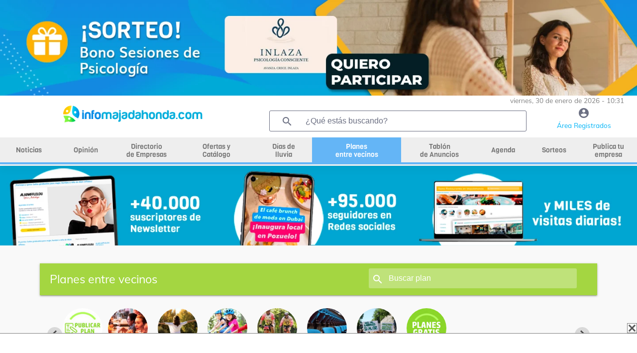

--- FILE ---
content_type: text/html; charset=UTF-8
request_url: https://infomajadahonda.com/planes/jugar-al-tenis-majadahonda-entre-semana-y-findes_08704/Ocio-en-majadahonda
body_size: 19593
content:


<!DOCTYPE html>
<html class="loading" lang="es" data-textdirection="ltr">
<head>
    <meta name="viewport" content="width=device-width, initial-scale=1.0">
    <meta name="language" content="Spanish">
    <meta charset="utf-8">
    <title>Jugar al tenis en Majadahonda (entre semana y findes) - Planes entre vecinos en Majadahonda - InfoMajadahonda.com</title>
        <meta name="description" content="Busco formar un grupete majo para jugar al tenis por la zona de Majadahonda, sobre todo por las mañanas y los findes. Yo tengo pista en mi urbanización y sería para gente de nivel medio, poco más o menos. Os espero, animaos!">
    <meta property="og:title" content="Jugar al tenis en Majadahonda (entre semana y findes) - Planes entre vecinos en Majadahonda - InfoMajadahonda.com" />   <meta property="og:image:alt" content="Jugar al tenis en Majadahonda (entre semana y findes) - Planes entre vecinos en Majadahonda - InfoMajadahonda.com" />   <meta property="og:image" content="https://infomajadahonda.com/resources/uploads/user/6667/tenis_majadahonda_1506415532.jpg" /><meta property="og:description" content="Busco formar un grupete majo para jugar al tenis por la zona de Majadahonda, sobre todo por las mañanas y los findes. Yo tengo pista en mi urbanización y sería para gente de nivel medio, poco más o menos. Os espero, animaos!" /><meta property="og:type" content="website" /><meta property="og:url" content="https://infomajadahonda.com/planes/jugar-al-tenis-majadahonda-entre-semana-y-findes_08704/Ocio-en-majadahonda" />
    <link rel="icon" type="image/x-icon" href="resources/img/favicon.ico" />
    

    

    <base href="/">

    <script async src="https://pagead2.googlesyndication.com/pagead/js/adsbygoogle.js?client=ca-pub-2392485435172949" crossorigin="anonymous"></script>
    <script src="https://www.google.com/recaptcha/api.js?render=6Ld4GUcaAAAAAClqh4-L4G9aP-vQEDNPsfJLpd3J" async defer></script>

    <link rel="stylesheet" type="text/css" href="resources/fonts/fontawesome-6.0.0.css">

<link rel="stylesheet" type="text/css" href="resources/css/materialize-1.0.0.css">


<link rel="preload" href="resources/css/splide-core.min-3.2.2.css" as="style" onload="this.onload=null;this.rel='stylesheet'">
<noscript><link rel="stylesheet" href="resources/css/splide-core.min-3.2.2.css"></noscript>


<link rel="preload" href="resources/css/splide.min-3.2.2.css" as="style" onload="this.onload=null;this.rel='stylesheet'">
<noscript><link rel="stylesheet" href="resources/css/splide.min-3.2.2.css"></noscript>

<link rel="preload" href="resources/css/jquery-ui.min-1.12.1.css" as="style" onload="this.onload=null;this.rel='stylesheet'">
<noscript><link rel="stylesheet" href="resources/css/jquery-ui.min-1.12.1.css"></noscript>


<link rel="preload" href="resources/css/perfect-scrollbar.css" as="style" onload="this.onload=null;this.rel='stylesheet'">
<noscript><link rel="stylesheet" href="resources/css/perfect-scrollbar.css"></noscript>

<link rel="stylesheet" type="text/css" href="resources/css/style.css">

    <link rel="preload" href="resources/css/style-horizontal.css" as="style" onload="this.onload=null;this.rel='stylesheet'">
    <noscript><link rel="stylesheet" href="resources/css/style-horizontal.css"></noscript>

<link rel="stylesheet" type="text/css" href="resources/fonts/MaterialIcons.css">

<link rel="stylesheet" type="text/css" href="resources/fonts/Muli.css">

<link rel="stylesheet" type="text/css" href="resources/css/mycss.css?v=17">


<script src="resources/js/jquery-3.4.1.min.js" type="text/javascript" ></script>
<script src="resources/js/jquery-ui.min-1.12.1.js" type="text/javascript" defer></script>
<script src="resources/js/materialize.min-1.0.0.js" type="text/javascript" defer></script>
<script src="resources/js/perfect-scrollbar.min-1.4.0.js" type="text/javascript" ></script>
<script src="resources/js/splide.min-3.2.2.js" type="text/javascript" defer></script>
<script src="resources/js/plugins.js" type="text/javascript" defer></script>
<script src="resources/js/my.js?v=19" type="text/javascript" ></script>




    <!-- Global site tag (gtag.js) - Google Analytics -->
			<script async src='https://www.googletagmanager.com/gtag/js?id=G-RMSR2VBPWQ'></script>
			<script>
			  window.dataLayer = window.dataLayer || [];
			  function gtag(){dataLayer.push(arguments);}
			  gtag('js', new Date());

			  gtag('config', 'G-RMSR2VBPWQ');
			</script><script async src="https://ssm.codes/smart-tag/infomajadahondacom-1.js"></script>
<script>
            function detectDevice() {
                windowWidth = window.innerWidth;
                var device = 'desktop';
                if(windowWidth < 768){ //mobile
                    device = 'mobile';
                }else if(windowWidth >= 768 && windowWidth <= 1024) {
                    device = 'tablet';
                }
                return device;
            }
        </script><script async='async' src='https://securepubads.g.doubleclick.net/tag/js/gpt.js'></script>
        <script>
            var googletag = googletag || {};
            googletag.cmd = googletag.cmd || [];
        </script><script>
                    if (detectDevice() == 'mobile') {
                        googletag.cmd.push(function() {
			    googletag.defineSlot('/22712567233/infomajadahonda/infomajadahonda_catfish', [[300, 75], [320, 100], [320, 50], [300, 50], [300, 100]], 'div-gpt-ad-1725447916514-0').addService(googletag.pubads());
			    googletag.pubads().enableSingleRequest();
                            googletag.enableServices();
                        });
                    }
                    else if (detectDevice() == 'tablet') {
                            googletag.cmd.push(function() {
                            googletag.defineSlot('/22712567233/infomajadahonda/infomajadahonda_catfish', [[728, 90]], 'div-gpt-ad-1725447916514-0').addService(googletag.pubads());
			    googletag.pubads().enableSingleRequest();
                            googletag.enableServices();
                            });
                    }
                    else {
                        googletag.cmd.push(function() {
                            googletag.defineSlot('/22712567233/infomajadahonda/infomajadahonda_catfish', [[970, 90], [728, 90], [990, 90], [980, 90]], 'div-gpt-ad-1725447916514-0').addService(googletag.pubads());
			    googletag.pubads().enableSingleRequest();
                            googletag.enableServices();
                        });
                    }
</script>
            
    <!-- Meta Pixel Code -->
    <script>
        !function(f,b,e,v,n,t,s)
        {if(f.fbq)return;n=f.fbq=function(){n.callMethod?
            n.callMethod.apply(n,arguments):n.queue.push(arguments)};
            if(!f._fbq)f._fbq=n;n.push=n;n.loaded=!0;n.version='2.0';
            n.queue=[];t=b.createElement(e);t.async=!0;
            t.src=v;s=b.getElementsByTagName(e)[0];
            s.parentNode.insertBefore(t,s)}(window, document,'script',
            'https://connect.facebook.net/en_US/fbevents.js');
        fbq('init', '1579240898887326');
        fbq('track', 'PageView');
    </script>
    <noscript><img height="1" width="1" style="display:none"
                   src="https://www.facebook.com/tr?id=1579240898887326&ev=PageView&noscript=1"
        /></noscript>
    <!-- End Meta Pixel Code -->

    </head>
<body class="vertical-layout page-header-light vertical-menu-collapsible vertical-gradient-menu" data-open="click" data-menu="vertical-gradient-menu">


<!-- Modal Structure -->
<div id="modal_box" class="modal" >
    <div class="modal-content" style="text-align: center;">
        <p id="modal_box_text"></p>
    </div>
    <div id="modal_box_close_button" class="modal-footer" style="display: none;">
        <button class="modal-action modal-close waves-effect waves-green btn-flat">ACEPTAR</button>
    </div>
</div>
<div id="loading" class="modal" >
    <div class="modal-content" style="text-align: center;">
        <p id="loading_text">Espere por favor...</p>
        <div class="progress"><div class="indeterminate"></div></div>
    </div>
</div>
<!-- Modal confirm-->
<div id="modal_box_confirm" class="modal">
    <div class="modal-content" style="text-align: center;">
        <p id="modal_box_confirm_text"></p>
    </div>
    <div class="modal-footer">
        <button type="button" id="modal_box_confirm_ok" class="btn btn-default modal-close mr-2">Aceptar</button>
        <button type="button" class="btn btn-default modal-close mr-2">Cancelar</button>
    </div>
</div>

<div style="text-align:center; ">
    <a href="/sorteos/dos-bonos-de-sesiones-de-psicoterapia-inlaza-psicologia_17277" target="_blank" onclick="eventClickBanner('21093')"><img alt="banner" loading="lazy" id="banner_header_1" src="resources/uploads/banners/bannersorteos_Hzjx50Gbkc.webp" style="max-width:100%;"></a></div>

<!-- BEGIN: Header-->
<header class="page-topbar" id="header">
    <div class="navbar navbar-fixed">
        <nav id="navbar" class="navbar-main navbar-color nav-collapsible sideNav-lock navbar-dark white" style="width: 100%;">
            <div class="row">
                <div class="col s12 text-right padding-0 pr-2" style="max-height: 30px; color:grey;font-size: 0.9rem;">
                    viernes, 30 de enero de 2026 - 10:31                </div>
                <div class="col s2 hide-on-large-only" style="padding-left: 0;">
                    <a class="sidenav-trigger btn-medium transparent" style="cursor: pointer; height: 40px; line-height: 34px; margin-top: 12px; margin-right:20px;" href="#" data-target="slide-out">
                        <i class="material-icons" style="line-height: 10px!important; color: #009fb8">menu</i>
                    </a>
                </div>
                <div class="col s8 m8 l5 logo_centrado" style="max-height: 70px; ">
                    <a href="/"><img style="width: 100%;height:auto;max-height: 53px;max-width:280px; vertical-align: middle;" src="resources/img/logo_3.png" alt="logo"></a>
                </div>
                <div class="col l5 hide-on-med-and-down pr-2">
                    <div class="header-search-wrapper w100" style="margin-left: 0;">
                        <i class="material-icons" style="color: #6b6f82;">search</i>
                        <input id="find_global" onkeypress="findGlobal(event, this.value)" value="" class="header-search-input z-depth-2 text-input" style="border:1px solid;" type="text"  placeholder="¿Qué estás buscando?">
                    </div>
                </div>
                <div class="col s2 m2 l2 center">
                    <a href="user"><i class="material-icons color-gris" style="line-height: 30px!important; height: 30px;">account_circle</i><span class="color-azul-agenda hide-on-med-and-down" style="font-size: 0.9rem">Área Registrados</span></a>
                </div>
            </div>
        </nav>


        <!-- MENU HORIZONTAL PRINCIPAL -->
        <nav class="white hide-on-med-and-down" id="horizontal-nav" style="height: 50px; line-height: 50px;">
            <div class="center grey lighten-3 nav-wrapper">
                <ul class="left hide-on-med-and-down" style="width:100%;" id="ul-horizontal-nav" data-menu="menu-navigation">
                    <li style="width:9%;"><a class="menu_horizontal " href="noticias"><span>Noticias</span></a></li>
                    <li style="width:9%;"><a class="menu_horizontal " href="opinion"><span>Opinión</span></a></li>
                    <li style="width:10%;"><a class="menu_horizontal menu-dos-lineas  " href="empresas"><span>Directorio <br>de Empresas</span></a></li>
                    <li style="width:12%;"><a class="menu_horizontal menu-dos-lineas " href="ofertas-cupones"><span>Ofertas y <br>Catálogo</span></a></li>
                    <li style="width:9%;"><a class="menu_horizontal menu-dos-lineas " href="dias-de-lluvia"><span>Días de <br>lluvia</span></a></li>
                    <li style="width:14%;"><a class="menu_horizontal menu-dos-lineas menu_horizontal_selected" href="planes"><span>Planes <br>entre vecinos</span></a></li>
                    <li style="width:12%;"><a class="menu_horizontal menu-dos-lineas " href="tablon" data-target="menu_anuncios"><span>Tablón <br>de Anuncios</span></a></li>
                                        <li style="width:8%;"><a class="menu_horizontal " href="agenda"><span>Agenda</span></a></li>
                                        <li style="width:8%;"><a class="menu_horizontal " href="sorteos"><span>Sorteos</span></a></li>
                    <li style="width:9%;"><a class="menu_horizontal menu-dos-lineas " href="publica-tu-empresa"><span>Publica tu empresa</span></a></li>
                </ul>
            </div>
            <div class="menu_horizontal_selected" style="position: relative; width:100%; height: 4px; "></div>
        </nav>

    </div>
</header>
<!-- END: Header-->

<!-- banner 2 de debajo del menu -->
<div style="text-align:center;">
    <a href="/publica-tu-empresa" target="_blank" onclick="eventClickBanner('21006')"><script>changeBanner("banner_header_2", 'publicatuempresa20251_603r1XdNHj.webp,publicatuempresa20252_fCN5IwooZ3.webp');</script><img alt="banner" loading="lazy" id="banner_header_2" src="resources/uploads/banners/publicatuempresa20251_603r1XdNHj.webp" style="max-width:100%;"></a></div>

<!-- BEGIN: SideNav MENU LATERAL MOVIL-->
<aside class="sidenav-main nav-expanded nav-lock nav-collapsible sidenav-fixed hide-on-large-only">
    <ul class="sidenav sidenav-collapsible leftside-navigation collapsible sidenav-fixed hide-on-large-only menu-shadow" id="slide-out" data-menu="menu-navigation" data-collapsible="menu-accordion">
        <li class="bold"><a href="user"><i class="material-icons"><img style="width: 20px;" src="resources/img/icon-editar-perfil.png" alt="menu"></i><span>ÁREA DE REGISTRADOS</span></a></li>

        <li class="bold"><a class="" href="noticias"><i class="material-icons"><img alt="noticias" style="width: 20px;" src="resources/img/icon-noticias-40x40.png"></i><span>NOTICIAS</span></a></li>
        <li class="bold"><a class="" href="opinion"><i class="material-icons"><img alt="opinion" style="width: 20px;" src="resources/img/icon-opinion.png"></i><span class="menu-title" data-i18n="">OPINIÓN</span></a></li>
        <li class="bold"><a class="" href="empresas"><i class="material-icons"><img alt="empresas" style="width: 20px;" src="resources/img/icon-empresas-40x40.png"></i><span>DIRECTORIO DE EMPRESAS</span></a></li>
        <li class="bold"><a class="" href="ofertas-cupones"><i class="material-icons"><img alt="ofertas" style="width: 20px;" src="resources/img/icon-ofertas.png"></i><span>OFERTAS Y CATÁLOGO</span></a></li>
        <li class="bold"><a class=""  href="dias-de-lluvia"><i class="material-icons"><img alt="dias de lluvia" style="width: 20px;" src="resources/img/icon-lluvia-40x40.png"></i><span>DÍAS DE LLUVIA</span></a></li>
        <li class="bold"><a class="gradient-45deg-amber-amber" href="planes"><i class="material-icons"><img alt="planes" style="width: 20px;" src="resources/img/icon-planes.png"></i><span>PLANES ENTRE VECINOS</span></a></li>
        <li class="bold"><a class="" href="tablon"><i class="material-icons"><img alt="tablón" style="width: 20px;" src="resources/img/icon-tablon-40x40.png"></i><span class="menu-title" data-i18n="">TABLÓN DE ANUNCIOS</span></a></li>
        <li class="bold"><a class="" href="tablon/tablon-inmobiliario-en-majadahonda"><i class="material-icons"><img alt="tablón inmobiliario" style="width: 20px;" src="resources/img/icon-tabloninmo-40x40.png"></i><span class="menu-title" data-i18n="">TABLÓN INMOBILIARIO</span></a></li>
                <li class="bold"><a class="" href="agenda"><i class="material-icons"><img alt="agenda" style="width: 20px;" src="resources/img/icon-agenda-40x40.png"></i><span>AGENDA</span></a></li>
        <li class="bold"><a class="" href="sorteos"><i class="material-icons"><img alt="agenda" style="width: 20px;" src="resources/img/icon-sorteos-40x40.png"></i><span>SORTEOS</span></a></li>

        <li class="navigation-header"><span class="navigation-header-text">DIRECTORIO</span><i class="navigation-header-icon material-icons">more_horiz</i></li>

        <li class="bold"><a class="" href="publica-tu-empresa"><i class="material-icons"><img alt="publica tu empresa" style="width: 20px;" src="resources/img/icon-publica-tu-empresa.png"></i><span>Publica tu empresa</span></a></li>
        <li class="bold"><a href="empresas/Alojamiento/majadahonda"><i class="material-icons"><img alt="alojamiento" style="width: 20px;" src="resources/img/icon-alojamiento.png"></i><span>Alojamiento</span></a></li>
        <li class="bold"><a href="empresas/Bares-Restaurantes/majadahonda"><i class="material-icons"><img alt="bares y restaurantes" style="width: 20px;" src="resources/img/icon-restaurantes.png"></i><span>Bares y restaurantes</span></a></li>
        <li class="bold"><a href="empresas/Deporte/majadahonda"><i class="material-icons"><img alt="deporte" style="width: 20px;" src="resources/img/icon-deporte.png"></i><span>Deporte</span></a></li>
        <li class="bold"><a href="empresas/Educacion/majadahonda"><i class="material-icons"><img alt="educación" style="width: 20px;" src="resources/img/icon-educacion.png"></i><span>Educación</span></a></li>
        <li class="bold"><a href="empresas/Industria/majadahonda"><i class="material-icons"><img alt="industria" style="width: 20px;" src="resources/img/icon-industria.png"></i><span>Industria</span></a></li>
        <li class="bold"><a href="empresas/Inmobiliarias/majadahonda"><i class="material-icons"><img alt="Inmobiliarias" style="width: 20px;" src="resources/img/icon-inmobiliaria.png"></i><span>Inmobiliarias</span></a></li>
        <li class="bold"><a href="empresas/Motor/majadahonda"><i class="material-icons"><img alt="motor" style="width: 20px;" src="resources/img/icon-motor.png"></i><span>Motor</span></a></li>
        <li class="bold"><a href="empresas/Obras-y-Reformas/majadahonda"><i class="material-icons"><img alt="obras y reformas" style="width: 20px;" src="resources/img/icon-obras-reformas.png"></i><span>Obras y Reformas</span></a></li>
        <li class="bold"><a href="empresas/Ocio/majadahonda"><i class="material-icons"><img alt="ocio" style="width: 20px;" src="resources/img/icon-ocio.png"></i><span>Ocio</span></a></li>
        <li class="bold"><a href="empresas/Reparaciones/majadahonda"><i class="material-icons"><img  alt="reparaciones" style="width: 20px;" src="resources/img/icon-reparaciones.png"></i><span>Reparaciones</span></a></li>
        <li class="bold"><a href="empresas/Salud-y-Estetica/majadahonda"><i class="material-icons"><img  alt="salud y estética" style="width: 20px;" src="resources/img/icon-salud-estetica.png"></i><span>Salud y Estética</span></a></li>
        <li class="bold"><a href="empresas/Servicios/majadahonda"><i class="material-icons"><img alt="servicios" style="width: 20px;" src="resources/img/icon-servicios.png"></i><span>Servicios</span></a></li>
        <li class="bold"><a href="empresas/tiendas/majadahonda"><i class="material-icons"><img alt="tiendas" style="width: 20px;" src="resources/img/icon-tiendas.png"></i><span>Tiendas</span></a></li>
                <li class="bold"><a href="consultas-presupuestos"><i class="material-icons"><img alt="consultas y presupuestos" style="width: 20px;" src="resources/img/icon-consultas-presupuestos.png"></i><span>Consultas y presupuestos</span></a></li>
        <li class="bold"><a href="busqueda"><i class="material-icons"><img alt="buscador" style="width: 20px;" src="resources/img/lupa.png"></i><span>Buscador</span></a></li>
        <li class="bold"><a href="empresas"><i class="material-icons"><img alt="ver todas" style="width: 20px;" src="resources/img/icon-ver-mas.png"></i><span>Ver Todas</span></a></li>

        <li class="navigation-header"><span class="navigation-header-text">SERVICIOS</span><i class="navigation-header-icon material-icons">more_horiz</i></li>
        <li class="bold"><a href="agenda"><i class="material-icons"><img alt="agenda cultural" style="width: 20px;" src="resources/img/icon-agenda-40x40.png"></i><span>Agenda Cultural</span></a></li>
        <li class="bold"><a href="quenecesitas"><i class="material-icons"><img alt="que necesitas" style="width: 20px;" src="resources/img/icono-que-necesitas.png"></i><span>¿Qué Necesitas?</span></a></li>

        <li class="navigation-header"><span class="navigation-header-text">INFOMUNICIPIOS</span><i class="navigation-header-icon material-icons">more_horiz</i></li>
        <li class="bold"><a href="https://infoboadilla.com/"><i class="material-icons"><img alt="InfoBoadilla" style="width: 20px;" src="resources/img/icon-portales.png"></i><span>InfoBoadilla</span></a></li>
        <li class="bold"><a href="https://infolasrozas.com/"><i class="material-icons"><img alt="InfoLasRozas" style="width: 20px;" src="resources/img/icon-portales.png"></i><span>InfoLasRozas</span></a></li>
        <li class="bold"><a href="https://infomajadahonda.com/"><i class="material-icons"><img alt="InfoMajadahonda" style="width: 20px;" src="resources/img/icon-portales.png"></i><span>InfoMajadahonda</span></a></li>
        <li class="bold"><a href="https://infopozuelo.com/"><i class="material-icons"><img alt="InfoPozuelo" style="width: 20px;" src="resources/img/icon-portales.png"></i><span>InfoPozuelo</span></a></li>
        <li class="bold"><a href="https://infovillanueva.com/"><i class="material-icons"><img alt="InfoVillanueva" style="width: 20px;" src="resources/img/icon-portales.png"></i><span>InfoVillanueva</span></a></li>
        <li class="bold"><a href="anunciate"><i class="material-icons"><img alt="anúnciate" style="width: 20px;" src="resources/img/icon-anunciarse.png"></i><span>ANÚNCIATE</span></a></li>
    </ul>
</aside>
<!-- END: SideNav MENU LATERAL MOVIL-->


<main>
    <div id="main" role="main">
        <div class="container" id="container">
            <div class="section">
                <div class="row">


<!-- datos estructurados de google -->
<script type="application/ld+json">
    {
        "@context": "https://schema.org",
        "@type": "Event",
        "name": "Jugar al tenis en Majadahonda (entre semana y findes)",
        "startDate": "2019-01-09",
        "endDate": "2027-01-30",
        "eventAttendanceMode": "https://schema.org/OfflineEventAttendanceMode",
        "eventStatus": "https://schema.org/EventScheduled",
        "location": {
            "@type": "Place",
            "name": "Majadahonda"
        },
        "image": "https://infomajadahonda.com/resources/uploads/user/6667/tenis_majadahonda_1506415532.webp",
        "description": "Busco formar un grupete majo para jugar al tenis por la zona de Majadahonda, sobre todo por las mañanas y los findes. Yo tengo pista en mi urbanización y sería para gente de nivel medio, poco más o menos. Os espero, animaos!",
        "organizer": "MARIA CRISTINA MARTINEZ LAGO"
    }
</script>


<div class="col s12 navbar pt-2">
    <nav>
        <div class="nav-wrapper" style="background-color: #a4d641;">
            <div class="hide-on-small-only">
                <a href="planes">
                    <ul class="col s7 nabvar-list left" style="padding-left:20px;">
                        <li><span class="letra_sub_cab">Planes entre vecinos</span></li>
                    </ul>
                </a>
                <div class="col s5 header-search-wrapper"><i class="material-icons" style="left:14px">search</i>
                    <input class="header-search-input z-depth-2" style="padding-left:40px; width: 82%;" type="text" id="find_search_total" placeholder="Buscar plan" value="" onkeypress="findSection(event, this.value, 'plans')">
                </div>
            </div>
            <div class="row hide-on-med-and-up">
                <div class="col s12 div_icono_texto pr-5 pl-5">
                    <i class="material-icons mr-2" onclick="findSection('find', document.getElementById('find_search_total_mv').value, 'plans')">search</i>
                    <span id="find_search_total_mv_txt" style="font-size: 14px" onclick="$('#find_search_total_mv').show();$('#find_search_total_mv_txt').hide();">Planes en Majadahonda</span>
                    <input class="header-search-input z-depth-2 mt-2" style="display: none;padding-left: 10px;" type="text" id="find_search_total_mv" placeholder="Buscar plan" value="" onkeypress="findSection(event, this.value, 'plans')">
                </div>
            </div>
        </div>
    </nav>
</div>
<div class="col s12">
    <div id="lista_bolas_cate" class="splide pt-2 pl-4 pr-4 mb-3">
        <div class="splide__track">
            <ul class="splide__list">
                                    <form id="login" action="user" method="post">
                        <input type="hidden" name="url_to_go" value="planes-nuevo">
                        <li class="splide__slide" style="text-align: center; cursor: pointer;" onclick="document.forms['login'].submit();">
                            <img loading="lazy" src="resources/uploads/plans_category/publica_plan_bolas.jpg" class="img-responsive-80 circular-square">
                            <p style="text-align: center; margin-bottom: 0; font-size: 0.8em; font-weight: bold;">Publica tu plan</p>
                        </li>
                    </form>
                

                                    <li class="splide__slide" style="text-align: center;">
                        <a href="planes/Ocio-en-majadahonda">
                            <img alt="Ocio" loading="lazy" src="resources/uploads/plans_category/1_bolas.webp" class="img-responsive-80 circular-square">
                            <p style="text-align: center; margin-bottom: 0; font-size: 0.8em; font-weight: bold; padding-left: 10px; padding-right: 10px;color: #6b6f82;">Ocio</p>
                        </a>
                    </li>
                                    <li class="splide__slide" style="text-align: center;">
                        <a href="planes/Salud-y-bienestar-en-majadahonda">
                            <img alt="Salud y bienestar" loading="lazy" src="resources/uploads/plans_category/6_bolas.webp" class="img-responsive-80 circular-square">
                            <p style="text-align: center; margin-bottom: 0; font-size: 0.8em; font-weight: bold; padding-left: 10px; padding-right: 10px;color: #6b6f82;">Salud y bienestar</p>
                        </a>
                    </li>
                                    <li class="splide__slide" style="text-align: center;">
                        <a href="planes/Planes-con-Niños-en-majadahonda">
                            <img alt="Planes con Niños" loading="lazy" src="resources/uploads/plans_category/3_bolas.webp" class="img-responsive-80 circular-square">
                            <p style="text-align: center; margin-bottom: 0; font-size: 0.8em; font-weight: bold; padding-left: 10px; padding-right: 10px;color: #6b6f82;">Planes con Niños</p>
                        </a>
                    </li>
                                    <li class="splide__slide" style="text-align: center;">
                        <a href="planes/Deporte-en-majadahonda">
                            <img alt="Deporte" loading="lazy" src="resources/uploads/plans_category/4_bolas.webp" class="img-responsive-80 circular-square">
                            <p style="text-align: center; margin-bottom: 0; font-size: 0.8em; font-weight: bold; padding-left: 10px; padding-right: 10px;color: #6b6f82;">Deporte</p>
                        </a>
                    </li>
                                    <li class="splide__slide" style="text-align: center;">
                        <a href="planes/Cultura-en-majadahonda">
                            <img alt="Cultura" loading="lazy" src="resources/uploads/plans_category/2_bolas.webp" class="img-responsive-80 circular-square">
                            <p style="text-align: center; margin-bottom: 0; font-size: 0.8em; font-weight: bold; padding-left: 10px; padding-right: 10px;color: #6b6f82;">Cultura</p>
                        </a>
                    </li>
                                    <li class="splide__slide" style="text-align: center;">
                        <a href="planes/Mejorar-mi-ciudad-en-majadahonda">
                            <img alt="Mejorar mi ciudad" loading="lazy" src="resources/uploads/plans_category/5_bolas.webp" class="img-responsive-80 circular-square">
                            <p style="text-align: center; margin-bottom: 0; font-size: 0.8em; font-weight: bold; padding-left: 10px; padding-right: 10px;color: #6b6f82;">Mejorar mi ciudad</p>
                        </a>
                    </li>
                                <li class="splide__slide" style="text-align: center;">
                    <a href="planes/gratis">
                        <img loading="lazy" src="resources/uploads/plans_category/planes_gratis_bolas.jpg" class="img-responsive-80 circular-square">
                        <p style="text-align: center; margin-bottom: 0; font-size: 0.8em; font-weight: bold;color: #6b6f82;">Planes gratis</p>
                    </a>
                </li>
            </ul>
        </div>
    </div>
</div>

<div class="col s12 bg-color-verde-planes" style="padding: 1rem;">
    <div class="col s12 l5">
        <input class="" style="background-color: white;border-radius: 3px;padding-left: 15px;padding-right: 15px;max-width: 90%;color: #6b6f82;" type="text" name="find_search_category" id="find_search_category" placeholder="¿qué estas buscando?" value="" onkeypress="findSection(event, this.value, 'plans')">
    </div>
    <div class="col s12 m7 l4">
        <select id="find_category_select" class="browser-default" style="background-color: white;color: #6b6f82;">
            <option value="all">Todas las categorías</option>
            <option value="Ocio">Ocio</option><option value="Salud-y-bienestar">Salud y bienestar</option><option value="Planes-con-Niños">Planes con Niños</option><option value="Deporte">Deporte</option><option value="Cultura">Cultura</option><option value="Mejorar-mi-ciudad">Mejorar mi ciudad</option>        </select>
    </div>
    <div class="col s12 m5 l3" style="text-align: center;">
        <button onclick="findSectionCategory('find', 'plans')" class="my-standard-btn white" style=" margin-top: 0.5rem;">buscar</button>
    </div>
</div>

<script>
    $(document).ready(function(){
        //para las bolas
        new Splide( '#lista_bolas_cate' ,{
            fixedWidth: '100px',
            pagination: false,
            padding: {
                right: '0px',
                left : '0px',
            },
        } ).mount();
    });
</script>

<div class="col s12">
    <div class="col s12 m8">
        <div class="col s12 pt-2">
            <h1 style="font-weight:bold; color: #009fb9!important;line-height: 32px">Jugar al tenis en Majadahonda (entre semana y findes)</h1>
        </div>

        <div class="card col s12 pl-0 pr-0">
            <div class="col s12 m7" style="padding-left: 0;">
                                    <img alt="Jugar al tenis en Majadahonda (entre semana y findes)" loading="lazy" style="max-width: 100%; max-height:100%;" src="resources/uploads/user/6667/tenis_majadahonda_1506415532.webp">
                            </div>
            <div class="col s12 m5 pr-2">
                <div class="col s12 div_icono_texto">
                    <i class="material-icons mr-2 color-verde-planes">date_range</i>
                    <p>
                        Fecha por determinar                    </p>
                </div>
                                    <div class="col s12 div_icono_texto">
                        <i class="material-icons mr-2 color-verde-planes">watch_later</i>
                        <p>
                            Por determinar                        </p>
                    </div>
                                <div class="col s12 div_icono_texto">
                    <i class="material-icons mr-2 color-verde-planes"><img loading="lazy" alt="precio" src="resources/img/icono_precio.png" style="width: 22px;"></i>
                    <p>
                                                    ¡Este plan es GRATIS!
                                            </p>
                </div>
                <div class="col s12 div_icono_texto mt-3">
                    <i class="material-icons mr-2 color-verde-planes">location_on</i>
                    <p class="mt-0 mb-0">
                        Majadahonda<br>
                    </p>
                </div>
                <div class="col s12">
                    <p class="mt-0 pl-10" style="font-size:0.8em;">
                        (Apúntante al Plan para conocer el punto de encuentro)
                    </p>
                </div>
                <div id="divSingUp" class="col s12 mb-3" style="text-align: center;">
                                                <form action="user" method="post">
                                <input type="hidden" name="url_to_go" value="planes-apuntarse/jugar-al-tenis-majadahonda-entre-semana-y-findes_08704/Ocio-en-majadahonda">
                                <button class="my-standard-btn bg-color-verde-planes" style="color: #FFFFFF!important;" type="submit">me apunto</button>
                                <p class="mt-1" style="font-size:0.8em;">
                                    ¿Problemas con la inscripción? Clic <a href="/quenecesitas">aquí</a>
                                </p>
                            </form>
                                        </div>
            </div>
            <div class="col s12 padding-3">
                Busco formar un grupete majo para jugar al tenis por la zona de Majadahonda, sobre todo por las mañanas y los findes. Yo tengo pista en mi urbanización y sería para gente de nivel medio, poco más o menos. Os espero, animaos!            </div>

                            <div class="col s12 bg-color-verde-planes">
                                        <div class="col s10 m7 pl-3">
                        <p style="font-size: 0.9rem;">
                            Plan: Jugar al tenis en Majadahonda (entre semana y find...<br>
                            Organiza:
                            MARIA CRISTINA MARTINEZ LAGO                        </p>
                    </div>
                    <div class="col s12 m4 pt-2" style="color: white; font-weight: bold; text-align: right;" >
                                                        <form action="user" method="post">
                                    <input type="hidden" name="url_to_go" value="planes-apuntarse/jugar-al-tenis-majadahonda-entre-semana-y-findes_08704/Ocio-en-majadahonda">
                                    <button class="waves-effect waves-light  btn box-shadow-none border-round mt-0" style="margin-bottom:0.5rem; border: 1px solid #64b5f6; color: #6b6f82; background-color: white;" type="submit">me apunto</button>
                                    <p class="mt-1" style="font-size:0.8em;">
                                        ¿Problemas con la inscripción? Clic <a href="/quenecesitas">aquí</a>
                                    </p>
                                </form>
                                                </div>

                    <div class="col s12" style="background-color: white; border-radius: 5px;">
                        <div class="col s12 div_icono_texto pt-2">
                            <i class="material-icons mr-2 color-verde-planes">date_range</i>
                            <p style="margin: 0">
                                Fecha por determinar                            </p>
                        </div>
                                                    <div class="col s12 div_icono_texto pt-1">
                                <i class="material-icons mr-2 color-verde-planes">watch_later</i>
                                <p style="margin: 0">
                                    Por determinar                                </p>
                            </div>
                                                <div class="col s12 div_icono_texto pt-1">
                            <i class="material-icons mr-2 color-verde-planes"><img loading="lazy" alt="precio" src="resources/img/icono_precio.png" style="width: 22px;"></i>
                            <p style="margin: 0">
                                                                    ¡Este plan es GRATIS!
                                                            </p>
                        </div>
                        <div class="col s12 div_icono_texto pt-1 mb-3">
                            <i class="material-icons mr-2 color-verde-planes">location_on</i>
                            <p style="margin: 0">
                                Majadahonda                                (Apúntante al Plan para conocer el punto de encuentro)
                            </p>
                        </div>
                    </div>

                    <div class="col s12   pt-1 pb-1">
                        <a class="right" href="http://twitter.com/share?text=Jugar al tenis en Majadahonda (entre semana y findes)&url=https://infomajadahonda.com/planes/jugar-al-tenis-majadahonda-entre-semana-y-findes_08704/Ocio-en-majadahonda" target="_blank">
                            <img loading="lazy" alt="twitter" style="vertical-align: middle;" src="resources/img/twitter2.png"/>
                        </a>
                        <a class="right" href="https://www.facebook.com/sharer/sharer.php?u=https://infomajadahonda.com/planes/jugar-al-tenis-majadahonda-entre-semana-y-findes_08704/Ocio-en-majadahonda&t=Jugar al tenis en Majadahonda (entre semana y findes)" target="_blank">
                            <img loading="lazy" alt="facebook" style="vertical-align: middle;" src="resources/img/fb.png"/>
                        </a>
                        <a class="right" href="whatsapp://send?text=https://infomajadahonda.com/planes/jugar-al-tenis-majadahonda-entre-semana-y-findes_08704/Ocio-en-majadahonda" target="_blank">
                            <img loading="lazy" alt="whastapp" style="vertical-align: middle;" src="resources/img/whastapp.png"/>
                        </a>
                        <p class="right pr-2" style="font-size: 0.8rem;display: inline;">Comparte con tus amigos:</p>
                    </div>
                </div>
                        <div class="col s12"  id="divComments" style="padding: 0;">

                <!-- lista de comentarios -->
                            </div>
        </div>
    </div>
    <div class="col s12 m4" style="padding-top: 0.5rem;">
        <div class="col s12" style="padding: 0;">
            
        <!-- vertical -->
        <ins class="adsbygoogle"
             style="display:block"
             data-ad-client="ca-pub-2392485435172949"
             data-ad-slot="9771714559"
             data-ad-format="auto"
             data-full-width-responsive="true"></ins>
        <script>
            (adsbygoogle = window.adsbygoogle || []).push({});
        </script>
                </div>
                <div class="col s12" style="padding: 0;">
            
        <!-- vertical -->
        <ins class="adsbygoogle"
             style="display:block"
             data-ad-client="ca-pub-2392485435172949"
             data-ad-slot="9771714559"
             data-ad-format="auto"
             data-full-width-responsive="true"></ins>
        <script>
            (adsbygoogle = window.adsbygoogle || []).push({});
        </script>
                </div>
    </div>
</div>






<!-- widget de ofertas -->

<a href="ofertas-cupones">
    <div class="col s12 widget_line widget_line_yellow">
        <img loading="lazy" alt="oferta" src="resources/img/icon-ofertas-40x40.png" style="top: 5px; position: relative; width: 28px; height: auto;">
        <span style="font-family: 'Viga';font-size: 1.4rem; margin-left: 0.7rem;">
            Ofertas y catálogo
        </span>
    </div>
</a>

<div class="col s12" style="margin: 0; padding: 0;">
    <div id="cards_offers" class="splide">
        <div class="splide__track">
            <ul class="splide__list">
                                <li class="splide__slide" style="text-align: center;  margin-bottom: 0.5rem; margin-top: 0.5rem;">
                    <div class="card" style="padding: 0; margin: 0 0.2rem 0 0.2rem; height: 100%;">
                        <div class="">
                            <div style="position: relative;   width: 100%;   padding-top: 75%;">
                                <a href="ofertas-cupones/CLINICA-DENTAL-HERGO/tratamiento-completo-de-ortodoncia-2500-euros_03771/Salud-en-majadahonda">
                                                                        <img alt="2500€ todo incluido!" loading="lazy" style="position:  absolute;top: 0;left:0; right:0; bottom: 0; margin: auto; max-width: 100%; max-height:100%; min-width: 100%" src="resources/uploads/company/3969/w50_ortodoncia_2_eQlxdPSCc6.webp">
                                                                    </a>
                            </div>
                            <div class="row">
                                <div class="col s5">
                                                                        <a href="ofertas-cupones/CLINICA-DENTAL-HERGO/tratamiento-completo-de-ortodoncia-2500-euros_03771/Salud-en-majadahonda">
                                        <img alt="logo" loading="lazy" class="logo-flotante" style="top:-10px!important;" src="resources/uploads/company/3969/logo_1527000198.webp">
                                    </a>
                                                                    </div>
                                <div class="col s7" style="padding: 0.5em; padding-left: 2em; text-align: left;">
                                    <p style="font-size: 0.8em; margin: 0;  padding-right: 0.5rem;">
                                        CLÍNICA DENTAL HERG                                        ...
                                                                            </p>
                                </div>
                            </div>
                        </div>
                        <div class="card-content">
                            <div class="col s12 div_icono_texto mb-5"><i class="material-icons mr-2" style="color: #ffb300;">local_offer</i><p style="color: #ffb300!important; font-size:1em; text-align: left;">
                                    Tratamiento completo de ortodoncia 2500                                     ...
                                                                    </p></div>

                            <div class="col s12" style="background-color: #e9e9e9; color: #ffb300;    margin-bottom: 10px;">
                                <a href="ofertas-cupones/CLINICA-DENTAL-HERGO/tratamiento-completo-de-ortodoncia-2500-euros_03771/Salud-en-majadahonda">
                                    <p style="font-size: 1rem; padding: 0.5em; font-weight: bold; color: #6b6f82;">
                                        2500€ todo incluido!                                    </p>
                                </a>
                            </div>
                        </div>
                    </div>
                </li>
                                <li class="splide__slide" style="text-align: center;  margin-bottom: 0.5rem; margin-top: 0.5rem;">
                    <div class="card" style="padding: 0; margin: 0 0.2rem 0 0.2rem; height: 100%;">
                        <div class="">
                            <div style="position: relative;   width: 100%;   padding-top: 75%;">
                                <a href="ofertas-cupones/language-services-silvinas-languages-team_43018/campamento-de-verano-irlanda_49014/Cursos-y-Educacion-en-majadahonda">
                                                                        <img alt="1034€ x semana" loading="lazy" style="position:  absolute;top: 0;left:0; right:0; bottom: 0; margin: auto; max-width: 100%; max-height:100%; min-width: 100%" src="resources/uploads/company/4579/w50_Summer_Camp_July_26_jmfWSY8o6C.webp">
                                                                    </a>
                            </div>
                            <div class="row">
                                <div class="col s5">
                                                                        <a href="ofertas-cupones/language-services-silvinas-languages-team_43018/campamento-de-verano-irlanda_49014/Cursos-y-Educacion-en-majadahonda">
                                        <img alt="logo" loading="lazy" class="logo-flotante" style="top:-10px!important;" src="resources/uploads/company/4579/sltenglishschoolboadillacampamentos_MzTgeAmQa0.webp">
                                    </a>
                                                                    </div>
                                <div class="col s7" style="padding: 0.5em; padding-left: 2em; text-align: left;">
                                    <p style="font-size: 0.8em; margin: 0;  padding-right: 0.5rem;">
                                        SLT Spanish & Englis                                        ...
                                                                            </p>
                                </div>
                            </div>
                        </div>
                        <div class="card-content">
                            <div class="col s12 div_icono_texto mb-5"><i class="material-icons mr-2" style="color: #ffb300;">local_offer</i><p style="color: #ffb300!important; font-size:1em; text-align: left;">
                                    Campamento de Verano en Irlanda                                    ...
                                                                    </p></div>

                            <div class="col s12" style="background-color: #e9e9e9; color: #ffb300;    margin-bottom: 10px;">
                                <a href="ofertas-cupones/language-services-silvinas-languages-team_43018/campamento-de-verano-irlanda_49014/Cursos-y-Educacion-en-majadahonda">
                                    <p style="font-size: 1rem; padding: 0.5em; font-weight: bold; color: #6b6f82;">
                                        1034€ x semana                                    </p>
                                </a>
                            </div>
                        </div>
                    </div>
                </li>
                                <li class="splide__slide" style="text-align: center;  margin-bottom: 0.5rem; margin-top: 0.5rem;">
                    <div class="card" style="padding: 0; margin: 0 0.2rem 0 0.2rem; height: 100%;">
                        <div class="">
                            <div style="position: relative;   width: 100%;   padding-top: 75%;">
                                <a href="ofertas-cupones/PELLETS-y-LEÑA.com/promociOn-10-dto_79811/Casa-Hogar-en-majadahonda">
                                                                        <img alt="LEÑA ENCINA: 170 €. ENVÍO GRATIS" loading="lazy" style="position:  absolute;top: 0;left:0; right:0; bottom: 0; margin: auto; max-width: 100%; max-height:100%; min-width: 100%" src="resources/uploads/company/4122/w50_lenainfoboadillaotono1600873327bZ9c0UgBDD_LzMdIz9MRB.webp">
                                                                    </a>
                            </div>
                            <div class="row">
                                <div class="col s5">
                                                                        <a href="ofertas-cupones/PELLETS-y-LEÑA.com/promociOn-10-dto_79811/Casa-Hogar-en-majadahonda">
                                        <img alt="logo" loading="lazy" class="logo-flotante" style="top:-10px!important;" src="resources/uploads/company/4122/logo_pellets_y_lena_1568716404.webp">
                                    </a>
                                                                    </div>
                                <div class="col s7" style="padding: 0.5em; padding-left: 2em; text-align: left;">
                                    <p style="font-size: 0.8em; margin: 0;  padding-right: 0.5rem;">
                                        PELLETS y LEÑA.com                                        ...
                                                                            </p>
                                </div>
                            </div>
                        </div>
                        <div class="card-content">
                            <div class="col s12 div_icono_texto mb-5"><i class="material-icons mr-2" style="color: #ffb300;">local_offer</i><p style="color: #ffb300!important; font-size:1em; text-align: left;">
                                    PROMOCIÓN 10% DTO                                    ...
                                                                    </p></div>

                            <div class="col s12" style="background-color: #e9e9e9; color: #ffb300;    margin-bottom: 10px;">
                                <a href="ofertas-cupones/PELLETS-y-LEÑA.com/promociOn-10-dto_79811/Casa-Hogar-en-majadahonda">
                                    <p style="font-size: 1rem; padding: 0.5em; font-weight: bold; color: #6b6f82;">
                                        LEÑA ENCINA: 170 €. ENVÍO GRATIS                                    </p>
                                </a>
                            </div>
                        </div>
                    </div>
                </li>
                                <li class="splide__slide" style="text-align: center;  margin-bottom: 0.5rem; margin-top: 0.5rem;">
                    <div class="card" style="padding: 0; margin: 0 0.2rem 0 0.2rem; height: 100%;">
                        <div class="">
                            <div style="position: relative;   width: 100%;   padding-top: 75%;">
                                <a href="ofertas-cupones/ENRIQUE/oferta-motosierra-stihl--ms-170_00680/Jardin-y-Piscina-en-majadahonda">
                                                                        <img alt="179.00" loading="lazy" style="position:  absolute;top: 0;left:0; right:0; bottom: 0; margin: auto; max-width: 100%; max-height:100%; min-width: 100%" src="resources/uploads/company/296/w50_1317209584_1206990906.webp">
                                                                    </a>
                            </div>
                            <div class="row">
                                <div class="col s5">
                                                                        <a href="ofertas-cupones/ENRIQUE/oferta-motosierra-stihl--ms-170_00680/Jardin-y-Piscina-en-majadahonda">
                                        <img alt="logo" loading="lazy" class="logo-flotante" style="top:-10px!important;" src="resources/uploads/company/296/sin_titulo_1_1434383403.webp">
                                    </a>
                                                                    </div>
                                <div class="col s7" style="padding: 0.5em; padding-left: 2em; text-align: left;">
                                    <p style="font-size: 0.8em; margin: 0;  padding-right: 0.5rem;">
                                        ENRIQUE JARDINERÍA                                        ...
                                                                            </p>
                                </div>
                            </div>
                        </div>
                        <div class="card-content">
                            <div class="col s12 div_icono_texto mb-5"><i class="material-icons mr-2" style="color: #ffb300;">local_offer</i><p style="color: #ffb300!important; font-size:1em; text-align: left;">
                                     MOTOSIERRA MS162  espadín 30 cm                                    ...
                                                                    </p></div>

                            <div class="col s12" style="background-color: #e9e9e9; color: #ffb300;    margin-bottom: 10px;">
                                <a href="ofertas-cupones/ENRIQUE/oferta-motosierra-stihl--ms-170_00680/Jardin-y-Piscina-en-majadahonda">
                                    <p style="font-size: 1rem; padding: 0.5em; font-weight: bold; color: #6b6f82;">
                                        179.00                                    </p>
                                </a>
                            </div>
                        </div>
                    </div>
                </li>
                                <li class="splide__slide" style="text-align: center;  margin-bottom: 0.5rem; margin-top: 0.5rem;">
                    <div class="card" style="padding: 0; margin: 0 0.2rem 0 0.2rem; height: 100%;">
                        <div class="">
                            <div style="position: relative;   width: 100%;   padding-top: 75%;">
                                <a href="ofertas-cupones/TOLDOS-MAJADAHONDA/sensor-lluvia-gratis_66651/Obras-y-Reformas-en-majadahonda">
                                                                        <img alt="Sensor LLuvia GRATIS" loading="lazy" style="position:  absolute;top: 0;left:0; right:0; bottom: 0; margin: auto; max-width: 100%; max-height:100%; min-width: 100%" src="resources/uploads/company/3435/w50_PERGOLA_INVIERNO_1_SqZ1BEduC2.webp">
                                                                    </a>
                            </div>
                            <div class="row">
                                <div class="col s5">
                                                                        <a href="ofertas-cupones/TOLDOS-MAJADAHONDA/sensor-lluvia-gratis_66651/Obras-y-Reformas-en-majadahonda">
                                        <img alt="logo" loading="lazy" class="logo-flotante" style="top:-10px!important;" src="resources/uploads/company/3435/logos_1417086373.webp">
                                    </a>
                                                                    </div>
                                <div class="col s7" style="padding: 0.5em; padding-left: 2em; text-align: left;">
                                    <p style="font-size: 0.8em; margin: 0;  padding-right: 0.5rem;">
                                        TOLDOS MAJADAHONDA                                        ...
                                                                            </p>
                                </div>
                            </div>
                        </div>
                        <div class="card-content">
                            <div class="col s12 div_icono_texto mb-5"><i class="material-icons mr-2" style="color: #ffb300;">local_offer</i><p style="color: #ffb300!important; font-size:1em; text-align: left;">
                                    SENSOR LLUVIA GRATIS                                    ...
                                                                    </p></div>

                            <div class="col s12" style="background-color: #e9e9e9; color: #ffb300;    margin-bottom: 10px;">
                                <a href="ofertas-cupones/TOLDOS-MAJADAHONDA/sensor-lluvia-gratis_66651/Obras-y-Reformas-en-majadahonda">
                                    <p style="font-size: 1rem; padding: 0.5em; font-weight: bold; color: #6b6f82;">
                                        Sensor LLuvia GRATIS                                    </p>
                                </a>
                            </div>
                        </div>
                    </div>
                </li>
                                <li class="splide__slide" style="text-align: center;  margin-bottom: 0.5rem; margin-top: 0.5rem;">
                    <div class="card" style="padding: 0; margin: 0 0.2rem 0 0.2rem; height: 100%;">
                        <div class="">
                            <div style="position: relative;   width: 100%;   padding-top: 75%;">
                                <a href="ofertas-cupones/SUPERMERCADOS-MOLINASECA/10-supermercado-online_00307/dias-de-lluvia-en-majadahonda">
                                                                        <img alt="10% en Alimentación" loading="lazy" style="position:  absolute;top: 0;left:0; right:0; bottom: 0; margin: auto; max-width: 100%; max-height:100%; min-width: 100%" src="resources/uploads/company/2388/w50_descuento_supermercado_pozuelo1_1476701061.webp">
                                                                    </a>
                            </div>
                            <div class="row">
                                <div class="col s5">
                                                                        <a href="ofertas-cupones/SUPERMERCADOS-MOLINASECA/10-supermercado-online_00307/dias-de-lluvia-en-majadahonda">
                                        <img alt="logo" loading="lazy" class="logo-flotante" style="top:-10px!important;" src="resources/uploads/company/2388/1339149566_1227095041.webp">
                                    </a>
                                                                    </div>
                                <div class="col s7" style="padding: 0.5em; padding-left: 2em; text-align: left;">
                                    <p style="font-size: 0.8em; margin: 0;  padding-right: 0.5rem;">
                                        SUPERMERCADOS MOLINA                                        ...
                                                                            </p>
                                </div>
                            </div>
                        </div>
                        <div class="card-content">
                            <div class="col s12 div_icono_texto mb-5"><i class="material-icons mr-2" style="color: #ffb300;">local_offer</i><p style="color: #ffb300!important; font-size:1em; text-align: left;">
                                    10% en Supermercado Online                                    ...
                                                                    </p></div>

                            <div class="col s12" style="background-color: #e9e9e9; color: #ffb300;    margin-bottom: 10px;">
                                <a href="ofertas-cupones/SUPERMERCADOS-MOLINASECA/10-supermercado-online_00307/dias-de-lluvia-en-majadahonda">
                                    <p style="font-size: 1rem; padding: 0.5em; font-weight: bold; color: #6b6f82;">
                                        10% en Alimentación                                    </p>
                                </a>
                            </div>
                        </div>
                    </div>
                </li>
                                <li class="splide__slide" style="text-align: center;  margin-bottom: 0.5rem; margin-top: 0.5rem;">
                    <div class="card" style="padding: 0; margin: 0 0.2rem 0 0.2rem; height: 100%;">
                        <div class="">
                            <div style="position: relative;   width: 100%;   padding-top: 75%;">
                                <a href="ofertas-cupones/NUWA-CENTRO-HOLISTICO/limpieza-facial-y-tratamiento-de-imperfecciones_33963/dias-de-lluvia-en-majadahonda">
                                                                        <img alt="35€" loading="lazy" style="position:  absolute;top: 0;left:0; right:0; bottom: 0; margin: auto; max-width: 100%; max-height:100%; min-width: 100%" src="resources/uploads/company/3643/w50_Limpieza_facial_yPrTDFD2Bw.webp">
                                                                    </a>
                            </div>
                            <div class="row">
                                <div class="col s5">
                                                                        <a href="ofertas-cupones/NUWA-CENTRO-HOLISTICO/limpieza-facial-y-tratamiento-de-imperfecciones_33963/dias-de-lluvia-en-majadahonda">
                                        <img alt="logo" loading="lazy" class="logo-flotante" style="top:-10px!important;" src="resources/uploads/company/3643/nuwacentroesteticaybienestarlasrozas_MR0Hx5v38Y.webp">
                                    </a>
                                                                    </div>
                                <div class="col s7" style="padding: 0.5em; padding-left: 2em; text-align: left;">
                                    <p style="font-size: 0.8em; margin: 0;  padding-right: 0.5rem;">
                                        NUWA CENTRO HOLÍSTI                                        ...
                                                                            </p>
                                </div>
                            </div>
                        </div>
                        <div class="card-content">
                            <div class="col s12 div_icono_texto mb-5"><i class="material-icons mr-2" style="color: #ffb300;">local_offer</i><p style="color: #ffb300!important; font-size:1em; text-align: left;">
                                    Limpieza facial y tratamiento de imperfe                                    ...
                                                                    </p></div>

                            <div class="col s12" style="background-color: #e9e9e9; color: #ffb300;    margin-bottom: 10px;">
                                <a href="ofertas-cupones/NUWA-CENTRO-HOLISTICO/limpieza-facial-y-tratamiento-de-imperfecciones_33963/dias-de-lluvia-en-majadahonda">
                                    <p style="font-size: 1rem; padding: 0.5em; font-weight: bold; color: #6b6f82;">
                                        35€                                    </p>
                                </a>
                            </div>
                        </div>
                    </div>
                </li>
                                <li class="splide__slide" style="text-align: center;  margin-bottom: 0.5rem; margin-top: 0.5rem;">
                    <div class="card" style="padding: 0; margin: 0 0.2rem 0 0.2rem; height: 100%;">
                        <div class="">
                            <div style="position: relative;   width: 100%;   padding-top: 75%;">
                                <a href="ofertas-cupones/J.-DIAZ-MATERIALES-DE-CONSTRUCCIoN/modern-morris-316x316-gres_85287/Obras-y-Reformas-en-majadahonda">
                                                                        <img alt="4.90 € m2" loading="lazy" style="position:  absolute;top: 0;left:0; right:0; bottom: 0; margin: auto; max-width: 100%; max-height:100%; min-width: 100%" src="resources/uploads/company/3510/w50_IMG20260127135157_E2MpdtTOZ9.webp">
                                                                    </a>
                            </div>
                            <div class="row">
                                <div class="col s5">
                                                                        <a href="ofertas-cupones/J.-DIAZ-MATERIALES-DE-CONSTRUCCIoN/modern-morris-316x316-gres_85287/Obras-y-Reformas-en-majadahonda">
                                        <img alt="logo" loading="lazy" class="logo-flotante" style="top:-10px!important;" src="resources/uploads/company/3510/jdiaz_h6fz4GjMhw.webp">
                                    </a>
                                                                    </div>
                                <div class="col s7" style="padding: 0.5em; padding-left: 2em; text-align: left;">
                                    <p style="font-size: 0.8em; margin: 0;  padding-right: 0.5rem;">
                                        J. DIAZ MATERIALES D                                        ...
                                                                            </p>
                                </div>
                            </div>
                        </div>
                        <div class="card-content">
                            <div class="col s12 div_icono_texto mb-5"><i class="material-icons mr-2" style="color: #ffb300;">local_offer</i><p style="color: #ffb300!important; font-size:1em; text-align: left;">
                                    MODERN MORRIS 31,6x31,6 GRES                                    ...
                                                                    </p></div>

                            <div class="col s12" style="background-color: #e9e9e9; color: #ffb300;    margin-bottom: 10px;">
                                <a href="ofertas-cupones/J.-DIAZ-MATERIALES-DE-CONSTRUCCIoN/modern-morris-316x316-gres_85287/Obras-y-Reformas-en-majadahonda">
                                    <p style="font-size: 1rem; padding: 0.5em; font-weight: bold; color: #6b6f82;">
                                        4.90 € m2                                    </p>
                                </a>
                            </div>
                        </div>
                    </div>
                </li>
                                <li class="splide__slide" style="text-align: center;  margin-bottom: 0.5rem; margin-top: 0.5rem;">
                    <div class="card" style="padding: 0; margin: 0 0.2rem 0 0.2rem; height: 100%;">
                        <div style="width: 100%;text-align: center;">
                            <img  alt="categorias" loading="lazy" src="resources/img/all_categories.jpg" style="max-width: 100%">
                        </div>
                        <div class="card-content" style="text-align: center;">
                            <br>
                            <a href="ofertas-cupones/ultimas-ofertas-en-majadahonda" class="waves-effect waves-light  btn blue lighten-2 box-shadow-none border-round mr-1 mb-5">VER MÁS</a>
                            <br><br>
                            <p>
                                Últimas ofertas y catálogo en la zona de<br>Majadahonda;
                            </p>
                        </div>
                    </div>
                </li>
            </ul>
        </div>
    </div>
</div>

<script>
    $(document).ready(function() {
        //para las cartas de ofertas
        //si no existe la variable numCardsOffersShow se pone a 4
        //si se quiere cambiar, en el js de la vista hay que declarar la variable por ejempo: var numCardsOffersShow = 1;
        if (typeof numCardsOffersShow == 'undefined') {
            numCardsOffersShow = 4;
        }
        var windowsize = window.innerWidth;
        if (windowsize < 602) {
            numCardsOffersShow = 2
        }
        new Splide('#cards_offers', {
            pagination: false,
            perPage: numCardsOffersShow,
        }).mount();
    });
</script>




<div class="col s12 pt-2 pb-2">
    <h2 style="font-weight:bold; color: #009fb9!important;">Otros planes en la categoría de Ocio</h2>
</div>


<div  class="row" style="padding: 0; display: flex; flex-wrap: wrap; clear: both;">
                <div class="col s12 m3" style="padding-top: 0.5rem; margin-bottom: 0.5rem;">
                <div class="card" style="padding: 0; margin: 0; height: 100%">
                    <div style="position: relative;   width: 100%;   padding-top: 75%;">
                        <a href="planes/preparate-para-el-verano-con-unit-concept_83261/Ocio-en-majadahonda">
                                                            <img loading="lazy" style="cursor: pointer;position:  absolute;top: 0;left:0; right:0; bottom: 0; margin: auto; max-width: 100%; max-height:100%;" src="resources/uploads/user/24900/w50_DSC02473_3qPNJy5Emu.webp">
                                                    </a>
                    </div>
                    <div class="card-content" style="">
                        <a href="planes/preparate-para-el-verano-con-unit-concept_83261/Ocio-en-majadahonda"><h2 style=" color: #009fb9!important;">15€ - 10 días ILIMITADOS de Pilates, Endurance y Barre! </h2></a>
                        ¡Tu propósito para 2026 es ponerte en movimiento!&nbsp;
&nbsp;
Atrévete a vivir nuestra EXPERIENCIA UNIT-10:
&nbsp;
🔥 10 días de clases ili...                        <div style="padding-bottom: 7rem;"></div>
                        <div style="position: absolute; width: 100%; bottom: 1rem;">
                            <div class="col s12 div_icono_texto pb-3">
                                <i class="material-icons mr-2">date_range</i>
                                <p style="font-size:0.8em;">
                                    Fecha por determinar                                </p>
                            </div>
                                                            <div class="col s12 div_icono_texto pb-3">
                                    <i class="material-icons mr-2 color-verde-planes"><img loading="lazy" alt="precio" src="resources/img/icono_precio.png" style="width: 22px;"></i>
                                    <p style="font-size:0.8em;">
                                        ¡Este plan es GRATIS!
                                    </p>
                                </div>
                                                    </div>
                    </div>
                </div>
            </div>

                        <div class="col s12 m3" style="padding-top: 0.5rem; margin-bottom: 0.5rem;">
                <div class="card" style="padding: 0; margin: 0; height: 100%">
                    <div style="position: relative;   width: 100%;   padding-top: 75%;">
                        <a href="planes/-ocio-amistad-y-bienestar-de-50-a-60-anos_60169/Ocio-en-majadahonda">
                                                            <img loading="lazy" style="cursor: pointer;position:  absolute;top: 0;left:0; right:0; bottom: 0; margin: auto; max-width: 100%; max-height:100%;" src="resources/uploads/user/29323/w50_grupo5060aos_BTAJwFXXCo.webp">
                                                    </a>
                    </div>
                    <div class="card-content" style="">
                        <a href="planes/-ocio-amistad-y-bienestar-de-50-a-60-anos_60169/Ocio-en-majadahonda"><h2 style=" color: #009fb9!important;"> Ocio, Amistad y Bienestar de 50 a 60 Años</h2></a>
                        Ser&aacute; para Gente entre 50 y 60 a&ntilde;os, en la zona de Las Rozas-Majadahonda. Un Grupo De Bajo Coste de Ocio, Amistad y Bienestar para hacer ...                        <div style="padding-bottom: 7rem;"></div>
                        <div style="position: absolute; width: 100%; bottom: 1rem;">
                            <div class="col s12 div_icono_texto pb-3">
                                <i class="material-icons mr-2">date_range</i>
                                <p style="font-size:0.8em;">
                                    Fecha por determinar                                </p>
                            </div>
                                                            <div class="col s12 div_icono_texto pb-3">
                                    <i class="material-icons mr-2 color-verde-planes"><img loading="lazy" alt="precio" src="resources/img/icono_precio.png" style="width: 22px;"></i>
                                    <p style="font-size:0.8em;">
                                        ¡Este plan es GRATIS!
                                    </p>
                                </div>
                                                    </div>
                    </div>
                </div>
            </div>

                        <div class="col s12 m3" style="padding-top: 0.5rem; margin-bottom: 0.5rem;">
                <div class="card" style="padding: 0; margin: 0; height: 100%">
                    <div style="position: relative;   width: 100%;   padding-top: 75%;">
                        <a href="planes/clases-de-ballet_60446/Ocio-en-majadahonda">
                                                            <img loading="lazy" style="cursor: pointer;position:  absolute;top: 0;left:0; right:0; bottom: 0; margin: auto; max-width: 100%; max-height:100%;" src="resources/uploads/user/10009/w50_Grados1_9deIlPBRa3.webp">
                                                    </a>
                    </div>
                    <div class="card-content" style="">
                        <a href="planes/clases-de-ballet_60446/Ocio-en-majadahonda"><h2 style=" color: #009fb9!important;">Clase gratuita de Ballet para niños y niñas</h2></a>
                        🌟&nbsp;¡Descubre la magia del ballet!&nbsp;🌟🩰&nbsp;Para niñas y niños a partir de&nbsp;los 4 años de edad.&nbsp;Contamos con varios nivel...                        <div style="padding-bottom: 7rem;"></div>
                        <div style="position: absolute; width: 100%; bottom: 1rem;">
                            <div class="col s12 div_icono_texto pb-3">
                                <i class="material-icons mr-2">date_range</i>
                                <p style="font-size:0.8em;">
                                    Fecha por determinar                                </p>
                            </div>
                                                            <div class="col s12 div_icono_texto pb-3">
                                    <i class="material-icons mr-2 color-verde-planes"><img loading="lazy" alt="precio" src="resources/img/icono_precio.png" style="width: 22px;"></i>
                                    <p style="font-size:0.8em;">
                                        ¡Este plan es GRATIS!
                                    </p>
                                </div>
                                                    </div>
                    </div>
                </div>
            </div>

                        <div class="col s12 m3" style="padding-top: 0.5rem; margin-bottom: 0.5rem;">
                <div class="card" style="padding: 0; margin: 0; height: 100%">
                    <div style="position: relative;   width: 100%;   padding-top: 75%;">
                        <a href="planes/grupo-de-chicas-brunete-de-40-a-50-anos_25061/Ocio-en-majadahonda">
                                                            <img loading="lazy" style="cursor: pointer;position:  absolute;top: 0;left:0; right:0; bottom: 0; margin: auto; max-width: 100%; max-height:100%;" src="resources/uploads/user/16514/w50_amigas_brunete_qr93yWpkeN.webp">
                                                    </a>
                    </div>
                    <div class="card-content" style="">
                        <a href="planes/grupo-de-chicas-brunete-de-40-a-50-anos_25061/Ocio-en-majadahonda"><h2 style=" color: #009fb9!important;">Grupo de Chicas en Brunete (de 40 a 52 años)</h2></a>
                        
Grupo de chicas para hacer cosas juntas en Brunete, durante la semana y/o el fin de semana.
Tomar un café, comer, cenar, charlar, salir ha andar o...                        <div style="padding-bottom: 7rem;"></div>
                        <div style="position: absolute; width: 100%; bottom: 1rem;">
                            <div class="col s12 div_icono_texto pb-3">
                                <i class="material-icons mr-2">date_range</i>
                                <p style="font-size:0.8em;">
                                    Fecha por determinar                                </p>
                            </div>
                                                            <div class="col s12 div_icono_texto pb-3">
                                    <i class="material-icons mr-2 color-verde-planes"><img loading="lazy" alt="precio" src="resources/img/icono_precio.png" style="width: 22px;"></i>
                                    <p style="font-size:0.8em;">
                                        ¡Este plan es GRATIS!
                                    </p>
                                </div>
                                                    </div>
                    </div>
                </div>
            </div>

                        <div class="col s12 m3" style="padding-top: 0.5rem; margin-bottom: 0.5rem;">
                <div class="card" style="padding: 0; margin: 0; height: 100%">
                    <div style="position: relative;   width: 100%;   padding-top: 75%;">
                        <a href="planes/teletrabajas-por-la-zona-tomemos-un-cafe-y-desconectemos-un-rato_81417/Ocio-en-majadahonda">
                                                            <img loading="lazy" style="cursor: pointer;position:  absolute;top: 0;left:0; right:0; bottom: 0; margin: auto; max-width: 100%; max-height:100%;" src="resources/uploads/user/3477/w50_cafe_teletrabajo_Mars1reQQa.webp">
                                                    </a>
                    </div>
                    <div class="card-content" style="">
                        <a href="planes/teletrabajas-por-la-zona-tomemos-un-cafe-y-desconectemos-un-rato_81417/Ocio-en-majadahonda"><h2 style=" color: #009fb9!important;">¿Teletrabajas? ¡Tomemos el café acompañados!</h2></a>
                        Trabajo desde casa y, aunque tiene muchas ventajas, echo de menos esos peque&ntilde;os momentos de conversaci&oacute;n que antes surg&iacute;an de for...                        <div style="padding-bottom: 7rem;"></div>
                        <div style="position: absolute; width: 100%; bottom: 1rem;">
                            <div class="col s12 div_icono_texto pb-3">
                                <i class="material-icons mr-2">date_range</i>
                                <p style="font-size:0.8em;">
                                    Fecha por determinar                                </p>
                            </div>
                                                            <div class="col s12 div_icono_texto pb-3">
                                    <i class="material-icons mr-2 color-verde-planes"><img loading="lazy" alt="precio" src="resources/img/icono_precio.png" style="width: 22px;"></i>
                                    <p style="font-size:0.8em;">
                                        ¡Este plan es GRATIS!
                                    </p>
                                </div>
                                                    </div>
                    </div>
                </div>
            </div>

                        <div class="col s12 m3" style="padding-top: 0.5rem; margin-bottom: 0.5rem;">
                <div class="card" style="padding: 0; margin: 0; height: 100%">
                    <div style="position: relative;   width: 100%;   padding-top: 75%;">
                        <a href="planes/nuevo-grupo-de-ballet-de-adultos-iniciacion_18499/Ocio-en-majadahonda">
                                                            <img loading="lazy" style="cursor: pointer;position:  absolute;top: 0;left:0; right:0; bottom: 0; margin: auto; max-width: 100%; max-height:100%;" src="resources/uploads/user/10009/w50_clase_ballet_pozuelo_527RoklBEP.webp">
                                                    </a>
                    </div>
                    <div class="card-content" style="">
                        <a href="planes/nuevo-grupo-de-ballet-de-adultos-iniciacion_18499/Ocio-en-majadahonda"><h2 style=" color: #009fb9!important;">Clase gratuita Ballet para Adultos (todos los niveles)</h2></a>
                        ¡Si quieres comenzar el nuevo año haciendo ballet, te invitamos a probar una clase! 😊&nbsp;En Miriam Sicilia contamos con horarios variados: grup...                        <div style="padding-bottom: 7rem;"></div>
                        <div style="position: absolute; width: 100%; bottom: 1rem;">
                            <div class="col s12 div_icono_texto pb-3">
                                <i class="material-icons mr-2">date_range</i>
                                <p style="font-size:0.8em;">
                                    Fecha por determinar                                </p>
                            </div>
                                                            <div class="col s12 div_icono_texto pb-3">
                                    <i class="material-icons mr-2 color-verde-planes"><img loading="lazy" alt="precio" src="resources/img/icono_precio.png" style="width: 22px;"></i>
                                    <p style="font-size:0.8em;">
                                        ¡Este plan es GRATIS!
                                    </p>
                                </div>
                                                    </div>
                    </div>
                </div>
            </div>

                        <div class="col s12 m3" style="padding-top: 0.5rem; margin-bottom: 0.5rem;">
                <div class="card" style="padding: 0; margin: 0; height: 100%">
                    <div style="position: relative;   width: 100%;   padding-top: 75%;">
                        <a href="planes/teatro-musical-anexo-danza_44067/Ocio-en-majadahonda">
                                                            <img loading="lazy" style="cursor: pointer;position:  absolute;top: 0;left:0; right:0; bottom: 0; margin: auto; max-width: 100%; max-height:100%;" src="resources/uploads/user/10009/w50_teatromusical_imagen_anezodanza_JHKZ6Td6Ac.webp">
                                                    </a>
                    </div>
                    <div class="card-content" style="">
                        <a href="planes/teatro-musical-anexo-danza_44067/Ocio-en-majadahonda"><h2 style=" color: #009fb9!important;">Clase gratuita de Teatro Musical para niños y adolescentes</h2></a>
                        🎭🎤&nbsp;¡Nuestro grupo de Teatro Musical ya está en marcha!&nbsp;Si tu hijo o hija tiene entre&nbsp;9 y 12 años&nbsp;y lo que mas le gusta es...                        <div style="padding-bottom: 7rem;"></div>
                        <div style="position: absolute; width: 100%; bottom: 1rem;">
                            <div class="col s12 div_icono_texto pb-3">
                                <i class="material-icons mr-2">date_range</i>
                                <p style="font-size:0.8em;">
                                    Fecha por determinar                                </p>
                            </div>
                                                            <div class="col s12 div_icono_texto pb-3">
                                    <i class="material-icons mr-2 color-verde-planes"><img loading="lazy" alt="precio" src="resources/img/icono_precio.png" style="width: 22px;"></i>
                                    <p style="font-size:0.8em;">
                                        ¡Este plan es GRATIS!
                                    </p>
                                </div>
                                                    </div>
                    </div>
                </div>
            </div>

                        <div class="col s12 m3" style="padding-top: 0.5rem; margin-bottom: 0.5rem;">
                <div class="card" style="padding: 0; margin: 0; height: 100%">
                    <div style="position: relative;   width: 100%;   padding-top: 75%;">
                        <a href="planes/danza-contemporanea-masterclass-gratuita-el-4-y-6-de-octubre-_15582/Ocio-en-majadahonda">
                                                            <img loading="lazy" style="cursor: pointer;position:  absolute;top: 0;left:0; right:0; bottom: 0; margin: auto; max-width: 100%; max-height:100%;" src="resources/uploads/user/10009/w50_ContempContemp2_wWDf8Z4JfE.webp">
                                                    </a>
                    </div>
                    <div class="card-content" style="">
                        <a href="planes/danza-contemporanea-masterclass-gratuita-el-4-y-6-de-octubre-_15582/Ocio-en-majadahonda"><h2 style=" color: #009fb9!important;">Clase gratuita de danza contemporánea para adultos</h2></a>
                        ¡Descubre la danza contemporánea! 🌟
¿Te apasiona el contemporáneo o te gustaría conocer esta emocionante disciplina? ¡Aprovecha nuestra clas...                        <div style="padding-bottom: 7rem;"></div>
                        <div style="position: absolute; width: 100%; bottom: 1rem;">
                            <div class="col s12 div_icono_texto pb-3">
                                <i class="material-icons mr-2">date_range</i>
                                <p style="font-size:0.8em;">
                                    Fecha por determinar                                </p>
                            </div>
                                                            <div class="col s12 div_icono_texto pb-3">
                                    <i class="material-icons mr-2 color-verde-planes"><img loading="lazy" alt="precio" src="resources/img/icono_precio.png" style="width: 22px;"></i>
                                    <p style="font-size:0.8em;">
                                        ¡Este plan es GRATIS!
                                    </p>
                                </div>
                                                    </div>
                    </div>
                </div>
            </div>

            </div>
<ul class='pagination'><div class='center'><li class='active'><a href='planes/Ocio-en-majadahonda/1/'>1</a></li><li><a href='planes/Ocio-en-majadahonda/2/'>2</a></li><li><a href='planes/Ocio-en-majadahonda/3/'>3</a></li><li class='dots'>...</li><li><a href='planes/Ocio-en-majadahonda/15/'>15</a></li><li class='waves-effect'><a href='planes/Ocio-en-majadahonda/2/'><i class='material-icons'>chevron_right</i></a></li><div></ul>


<!--dias de lluvia-->
<script>

    $(document).ready(function(){
        //obtenemos por ajax las ofertas
        obtainRainDayWidget();
    });



    function obtainRainDayWidget(){
        if (typeof category_id == 'undefined'){ category_id = null; }
        $.ajax({
            type: 'GET',
            url:'ajax/getRainDayWidget',
            datatype: 'json' ,
            data: {category_id : category_id},
            success:function(data){
                if (data != undefined && data != "") {
                    data = JSON.parse(data);
                    list_rain = data.list_rain;
                    if (data.list_rain != undefined && data.list_rain != "" && data.list_rain.length > 0) {
                        var txt = "";

                        if (typeof columsRainShow == 'undefined'){ columsRainShow = true; }

                        txt += '	    <div class="col s12" style="margin-top: 0; background-image: url(\'resources/img/lluvia.png\') ">	';
                        txt += '	        <div style="padding: 0.5em; margin: 1em 0.5em 1em 0.5em; background-color: #eeeeee; color:white;">	';
                        txt += '	            <label style="font-size: 1.1rem; color: #5fcdc9;"><strong>Días de lluvia:</strong> Cupones exclusivos que se activan sólo cuando llueve en '+data.platform.name+'</label>	';
                        txt += '	        </div>	';
                        txt += '	        <div class="col s12 ';
                        if (columsRainShow) txt += ' l4 ';
                        txt += '            ">	';
                        txt += '	            <div class="card" style="margin: 0 0 0.5em 0;">	';
                        txt += '	                <div class="card-image">	';
                        if (data.is_rain_day == 1) {
                            txt += '	                <a href="dias-de-lluvia"><img loading="lazy" alt="lluvia" src="resources/img/dia_lluvia.jpeg" style="max-width: 100%;"></a>	';
                        } else {
                            txt += '	                <a href="dias-de-lluvia"><img loading="lazy" alt="lluvia" src="resources/img/dia_lluvia_no.jpeg" style="max-width: 100%;"></a>	';
                        }
                        txt += '	                </div>	';
                        txt += '	            </div>	';
                        txt += '	        </div>	';
                        txt += '	        <div class="col s12 ';
                        if (columsRainShow) txt += ' l8 ';
                        txt += '            ">	';


                        for (var i = 0; i < list_rain.length; i++) {
                            txt += '	        <div class="col s12 ';
                            if (columsRainShow) txt += ' m6 ';
                            txt += '            ">	';

                            var offer_link = 'ofertas-cupones/' + list_rain[i].company_slug + '/' + list_rain[i].slug + '/' + list_rain[i].category_slug + '-en-' + data.platform.slug;

                            txt += '	            <div class="col s12" style="padding: 0;">	';
                            txt += '	                <div class="card horizontal" style="margin: 0 0 0.5em 0;">	';
                            txt += '	                    <div class="card-image">	';
                            txt += '	                        <img alt="'+list_rain[i].title+'" loading="lazy" style="max-height: 120px; min-height: 120px;max-width: 160px; min-width: 160px;" src="resources/uploads/company/'+list_rain[i].company_id+'/w50_'+str_repace_ext_webp(list_rain[i].file_img)+'" alt="">	';
                            txt += '	                        <span class="card-title w100" style="background-color: white; opacity: 0.5; font-size: 0.8em; padding: 0 0 0 1em; color: #000;">'+list_rain[i].category_name+'</span>	';
                            txt += '	                    </div>	';
                            txt += '	                    <div class="card-stacked">	';
                            txt += '	                        <div class="card-content pt-0" style="text-align: center;">	';
                            txt += '	                            <div style="font-size: 0.8em; text-decoration: underline; top: 0px; left: 0; right: 0; padding: 3px 0 0 0"><a href="'+offer_link+'">';
                            txt += list_rain[i].title.substring(0, 15);
                            if (list_rain[i].title.length > 15) {
                                txt += '...';
                            }
                            txt += '</a></div>	';
                            txt += '	                            <div style="font-weight: bold;padding-top: 0.5em;">'
                            txt += list_rain[i].offer_price.substring(0, 40);
                            if (list_rain[i].offer_price.length > 40) {
                                txt += '...';
                            }
                            txt += '</div>	';
                            txt += '	                            <div style="font-size: 0.8em; text-decoration: underline; color: #2196f3; bottom: 3px; left: 0; right: 0; position: absolute;"><a href="'+offer_link+'">Ver</a></div>	';
                            txt += '	                        </div>	';
                            txt += '	                    </div>	';
                            txt += '	                </div>	';
                            txt += '	            </div>	';

                            txt += '	        </div>	';
                        }
                        txt += '	    <div class="col s12 center pb-3 pt-3">';
                        txt += '<a href="dias-de-lluvia" class="waves-effect waves-light btn white" style="border: 2px solid; color:#5fcdc9">ver más cupones</a>';
                        txt += '	    </div>	';
                        txt += '	    </div>	';
                        txt += '	    </div>	';

                        $('#list_rain').append(txt);
                    }
                }
            },
            error:function(data){
            }
        });
    }
</script>

<a href="dias-de-lluvia">
    <div class="col s12 widget_line">
       <img loading="lazy" alt="lluvia" src="resources/img/icon-lluvia-40x40.png" style="top: 5px; position: relative; width: 28px; height: auto;">
        <span style="font-family: 'Viga';font-size: 1.4rem; margin-left: 0.7rem;">
            Días de lluvia
        </span>
    </div>
</a>

<!-- se obtienen las ofertas de dias de lluvia por ajax -->
<div id="list_rain"></div>















<div class="col s12 pt-2">
    <div class="col s12 m4">
        
        <!-- vertical -->
        <ins class="adsbygoogle"
             style="display:block"
             data-ad-client="ca-pub-2392485435172949"
             data-ad-slot="9771714559"
             data-ad-format="auto"
             data-full-width-responsive="true"></ins>
        <script>
            (adsbygoogle = window.adsbygoogle || []).push({});
        </script>
            </div>
    <div class="col s12 m4" style="background-color: #eaeaea; text-align: center;">
        <h4>PLANES PARA TODOS LOS GUSTOS</h4>
        <p>Encuentra ideas para salir de la rutina</p>
        <div class="col s6" style="padding: 0 0.2rem 0.2rem 0;">
            <a href="planes/Cultura-en-majadahonda">
                <div style="position: relative; text-align: center;">
                    <img loading="lazy" src="resources/uploads/plans_category/w50_1.webp" style="width:100%;">
                    <div style="position: absolute; top: 50%; left: 50%; transform: translate(-50%, -50%); font-weight: bold; font-size: 1.4rem; color: white;">Cultura</div>
                </div>
            </a>
        </div>
        <div class="col s6" style="padding: 0 0 0.2rem 0.2rem;">
            <a href="planes/Deporte-en-majadahonda">
                <div style="position: relative; text-align: center;">
                    <img loading="lazy" src="resources/uploads/plans_category/w50_2.webp" style="width:100%;">
                    <div style="position: absolute; top: 50%; left: 50%; transform: translate(-50%, -50%); font-weight: bold; font-size: 1.4rem; color: white;">Deporte</div>
                </div>
            </a>
        </div>
        <div class="col s6" style="padding: 0 0.2rem 0.2rem 0;">
            <a href="planes/Mejorar-mi-ciudad-en-majadahonda">
                <div style="position: relative; text-align: center;">
                    <img loading="lazy" src="resources/uploads/plans_category/w50_3.webp" style="width:100%;">
                    <div style="position: absolute; top: 50%; left: 50%; transform: translate(-50%, -50%); font-weight: bold; font-size: 1.4rem; color: white;">Mejorar mi ciudad</div>
                </div>
            </a>
        </div>
        <div class="col s6" style="padding: 0 0 0.2rem 0.2rem;">
            <a href="planes/Planes-con-Niños-en-majadahonda">
                <div style="position: relative; text-align: center;">
                    <img loading="lazy" src="resources/uploads/plans_category/w50_4.webp" style="width:100%;">
                    <div style="position: absolute; top: 50%; left: 50%; transform: translate(-50%, -50%); font-weight: bold; font-size: 1.4rem; color: white;">Niños</div>
                </div>
            </a>
        </div>
        <div class="col s6" style="padding: 0 0.2rem 0.2rem 0;">
            <a href="planes/Ocio-en-majadahonda">
                <div style="position: relative; text-align: center;">
                    <img loading="lazy" src="resources/uploads/plans_category/w50_5.webp" style="width:100%;">
                    <div style="position: absolute; top: 50%; left: 50%; transform: translate(-50%, -50%); font-weight: bold; font-size: 1.4rem; color: white;">Ocio</div>
                </div>
            </a>
        </div>
        <div class="col s6" style="padding: 0 0 0.2rem 0.2rem;">
            <a href="planes/Salud-y-bienestar-en-majadahonda">
                <div style="position: relative; text-align: center;">
                    <img loading="lazy" src="resources/uploads/plans_category/w50_6.webp" style="width:100%;">
                    <div style="position: absolute; top: 50%; left: 50%; transform: translate(-50%, -50%); font-weight: bold; font-size: 1.4rem; color: white;">Salud y bienestar</div>
                </div>
            </a>
        </div>
    </div>

    <div class="col s12 m4">
        


<script>

    $(document).ready(function(){
        $( "#send_subscribe" ).submit(function( event ) {
            event.preventDefault();
            grecaptcha.ready(function() {
                grecaptcha.execute('6Ld4GUcaAAAAAClqh4-L4G9aP-vQEDNPsfJLpd3J', {action: 'submit'}).then(function(token) {
                    var send = $( "#send").val();
                    var email_subscribe = $( "#email_subscribe").val();
                    var all_subscribe = $("#all_subscribe").prop('checked')?1:0;
                    var categories = new Array();
                    $("input:checked").each(function() {
                        categories.push($(this).val());
                    });
                    $.ajax({
                        type: 'POST',
                        url:'ajax/sendEmailToSubscribe',
                        datatype: 'json' ,
                        data: {send: send, email_subscribe : email_subscribe, all_subscribe: all_subscribe, categories : categories, 'g-recaptcha-response' : token},
                        success:function(data){
                            if (data != undefined && data != "") {
                                data = JSON.parse(data);
                                if (data.error_code == 0){
                                    $('#modal_box_send_mobile').modal('close');
                                    $( "#email_subscribe").val('');
                                    $( "#interests_block").hide();
                                    notify_msj("Subscrito correctamente", true);
                                } else {
                                    notify_msj("Se ha producido un error", true);
                                }
                            } else {
                                notify_msj("Se ha producido un error", true);
                            }
                        },
                        error:function(data){
                            notify_msj("Se ha producido un error", true);
                        }
                    });
                });
            });
        });
    });


</script>
<form id="send_subscribe">
    <div class="card" style="margin: 0 0 0.5em 0; background-color: #e9e9e9">
        <div class="card-image">
                        <img loading="lazy" alt="suscribirse" src="resources/img/suscribete-planes.jpg" style="max-width: 100%;">
        </div>
        <div class="card-content" style="text-align: center;">
            <div class="input-field col s12">
                <input type="email" id="email_subscribe" name="email_subscribe" class="black-text validate white"  style="padding-left: 10px;" required maxlength="50" placeholder="Introduce tu email">
            </div>
            <div>
                <label>
                    <input type="checkbox" id="all_subscribe" name="all_subscribe" checked value="0">
                    <span>Recibir todos las Planes</span>
                </label>
                <p onclick="document.getElementById('interests_block').style.display=''" class="blue-text text-lighten-2" style="cursor:pointer; text-decoration: underline;">ó seleciona tus intereses</p>
            </div>
            <div id="interests_block" class="left-align mt-3 mb-2" style="display: none;">
                                    <label class="pl-10"><input type="checkbox" name="interests_subscribe[]" value="1" onclick="document.getElementById('all_subscribe').checked =''"><span>Ocio</span></label><br>
                                    <label class="pl-10"><input type="checkbox" name="interests_subscribe[]" value="6" onclick="document.getElementById('all_subscribe').checked =''"><span>Salud y bienestar</span></label><br>
                                    <label class="pl-10"><input type="checkbox" name="interests_subscribe[]" value="3" onclick="document.getElementById('all_subscribe').checked =''"><span>Planes con Niños</span></label><br>
                                    <label class="pl-10"><input type="checkbox" name="interests_subscribe[]" value="4" onclick="document.getElementById('all_subscribe').checked =''"><span>Deporte</span></label><br>
                                    <label class="pl-10"><input type="checkbox" name="interests_subscribe[]" value="2" onclick="document.getElementById('all_subscribe').checked =''"><span>Cultura</span></label><br>
                                    <label class="pl-10"><input type="checkbox" name="interests_subscribe[]" value="5" onclick="document.getElementById('all_subscribe').checked =''"><span>Mejorar mi ciudad</span></label><br>
                            </div>
            <input type="hidden" id="send" value="plans">
            <button type="submit" class="my-standard-btn mb-2 mt-4">suscribirse</button>
        </div>
        <div class="col s12 pb-5" style="text-align: justify; font-size: 11px;">
            Los datos facilitados se utilizan para la prestación del servicio, igualmente serán añadidos al fichero informatizado
            responsabilidad de infomunicipios. No cederemos tus datos personales a terceros. Más información en
            <a href="faqs" target="_blank">Aviso Legal</a>.
        </div>
    </div>
</form>    </div>
</div>



<div class="col s12 pt-2 pb-2" style="padding-right: 0;">
    <h2 style="font-weight:bold;">Más propuestas de Planes entre vecinos de Majadahonda ¿te apuntas?</h2>
</div>


<div class="row" style="padding: 0; display: flex; flex-wrap: wrap; clear: both;">
                <div class="col s12" style="padding: 0 0 1em 0;">
                <div class="card" style="padding: 0; margin: 0; height: 100%">
                    <div class="col s12 m3" style="padding: 0">
                        <div style="position: relative;   width: 100%;   padding-top: 75%;">
                            <a href="planes/preparate-para-el-verano-con-unit-concept_83261/Ocio-en-majadahonda">
                                                            <img alt="15€ - 10 días ILIMITADOS de Pilates, Endurance y Barre! " loading="lazy"
                                     style="cursor: pointer;position:  absolute;top: 0;left:0; right:0; bottom: 0; margin: auto; max-width: 100%; max-height:100%;"
                                     src="resources/uploads/user/24900/w50_DSC02473_3qPNJy5Emu.webp">
                                                        </a>
                        </div>
                    </div>
                    <div class="col s12 m9 card-content pl-3" style="">
                        <a href="planes/preparate-para-el-verano-con-unit-concept_83261/Ocio-en-majadahonda"><h2 class="pt-2" style=" color: #009fb9!important;">15€ - 10 días ILIMITADOS de Pilates, Endurance y Barre! </h2></a>

                        <p>
                            ¡Tu propósito para 2026 es ponerte en movimiento!&nbsp;
&nbsp;
Atrévete a vivir nuestra EXPERIENCIA UNIT-10:
&nbsp;
🔥 10 días de clases ili...                        </p>

                        <div class="hide-on-med-and-up" style="padding-bottom: 7rem;"></div>
                        <div class="row pb-3 pt-3">
                            <div class="col s12 m6 div_icono_texto">
                                <i class="material-icons mr-2">date_range</i>

                                <p style="font-size:0.8em;">
                                    Fecha por determinar                                </p>
                            </div>
                                                            <div class="col s12 m6 div_icono_texto">
                                    <i class="material-icons mr-2 color-verde-planes"><img loading="lazy" alt="precio" src="resources/img/icono_precio.png" style="width: 22px;"></i>
                                    <p style="font-size:0.8em;">
                                        ¡Este plan es GRATIS!
                                    </p>
                                </div>
                                                    </div>
                    </div>
                </div>
            </div>

                            <div class="col s12 m3" style="padding-top: 0.5rem;"></div>
                <div class="col s12 m3" style="padding-top: 0.5rem;"></div>
                <div class="col s12 m3" style="padding-top: 0.5rem;"></div>
                        <div class="col s12" style="padding: 0 0 1em 0;">
                <div class="card" style="padding: 0; margin: 0; height: 100%">
                    <div class="col s12 m3" style="padding: 0">
                        <div style="position: relative;   width: 100%;   padding-top: 75%;">
                            <a href="planes/charlemos-ingles-let-chat-in-english_56275/Cultura-en-majadahonda">
                                                            <img alt="¡Charlemos en inglés! Let&#039;s chat in English!" loading="lazy"
                                     style="cursor: pointer;position:  absolute;top: 0;left:0; right:0; bottom: 0; margin: auto; max-width: 100%; max-height:100%;"
                                     src="resources/uploads/user/11508/w50_Speaking_with_Kim_ygvz5hsiMt.webp">
                                                        </a>
                        </div>
                    </div>
                    <div class="col s12 m9 card-content pl-3" style="">
                        <a href="planes/charlemos-ingles-let-chat-in-english_56275/Cultura-en-majadahonda"><h2 class="pt-2" style=" color: #009fb9!important;">¡Charlemos en inglés! Let&#039;s chat in English!</h2></a>

                        <p>
                            Nuestra querida profesora KIM tiene un ratito libre miércoles 4 de febrero a las 18:30 h y quisiera aprovechar para charlar con todos los que quieran...                        </p>

                        <div class="hide-on-med-and-up" style="padding-bottom: 7rem;"></div>
                        <div class="row pb-3 pt-3">
                            <div class="col s12 m6 div_icono_texto">
                                <i class="material-icons mr-2">date_range</i>

                                <p style="font-size:0.8em;">
                                    04/02/2026                                </p>
                            </div>
                                                            <div class="col s12 m6 div_icono_texto">
                                    <i class="material-icons mr-2 color-verde-planes"><img loading="lazy" alt="precio" src="resources/img/icono_precio.png" style="width: 22px;"></i>
                                    <p style="font-size:0.8em;">
                                        ¡Este plan es GRATIS!
                                    </p>
                                </div>
                                                    </div>
                    </div>
                </div>
            </div>

                            <div class="col s12 m3" style="padding-top: 0.5rem;"></div>
                <div class="col s12 m3" style="padding-top: 0.5rem;"></div>
                        <div class="col s12" style="padding: 0 0 1em 0;">
                <div class="card" style="padding: 0; margin: 0; height: 100%">
                    <div class="col s12 m3" style="padding: 0">
                        <div style="position: relative;   width: 100%;   padding-top: 75%;">
                            <a href="planes/conferencia-y-yoga-nidra-unidos_65628/Salud-y-bienestar-en-majadahonda">
                                                            <img alt="Conferencia y Yoga Nidra ¡Unidos!" loading="lazy"
                                     style="cursor: pointer;position:  absolute;top: 0;left:0; right:0; bottom: 0; margin: auto; max-width: 100%; max-height:100%;"
                                     src="resources/uploads/user/11426/w50_yoga_nidra_3_5kCBvgPtMs.webp">
                                                        </a>
                        </div>
                    </div>
                    <div class="col s12 m9 card-content pl-3" style="">
                        <a href="planes/conferencia-y-yoga-nidra-unidos_65628/Salud-y-bienestar-en-majadahonda"><h2 class="pt-2" style=" color: #009fb9!important;">Conferencia y Yoga Nidra ¡Unidos!</h2></a>

                        <p>
                            Conferencia con Mariano Alameda: "Voluntad, acci&oacute;n y logro en la vida".&nbsp;En esta conferencia trabajaremos el paso del deseo a la acci&oacut...                        </p>

                        <div class="hide-on-med-and-up" style="padding-bottom: 7rem;"></div>
                        <div class="row pb-3 pt-3">
                            <div class="col s12 m6 div_icono_texto">
                                <i class="material-icons mr-2">date_range</i>

                                <p style="font-size:0.8em;">
                                    28/02/2026                                </p>
                            </div>
                                                    </div>
                    </div>
                </div>
            </div>

                            <div class="col s12 m3" style="padding-top: 0.5rem;"></div>
                            <div class="col s12" style="padding: 0 0 1em 0;">
                <div class="card" style="padding: 0; margin: 0; height: 100%">
                    <div class="col s12 m3" style="padding: 0">
                        <div style="position: relative;   width: 100%;   padding-top: 75%;">
                            <a href="planes/clase-gratis-de-barre-yoga-pilates-jiu-jitsu-o-danza_03216/Deporte-en-majadahonda">
                                                            <img alt="Clase gratis de Barre, Yoga, Pilates, Jiu Jitsu o Danza" loading="lazy"
                                     style="cursor: pointer;position:  absolute;top: 0;left:0; right:0; bottom: 0; margin: auto; max-width: 100%; max-height:100%;"
                                     src="resources/uploads/user/27517/w50_clase_bjj_gratis_las_rozas_vpOx9RuRad.webp">
                                                        </a>
                        </div>
                    </div>
                    <div class="col s12 m9 card-content pl-3" style="">
                        <a href="planes/clase-gratis-de-barre-yoga-pilates-jiu-jitsu-o-danza_03216/Deporte-en-majadahonda"><h2 class="pt-2" style=" color: #009fb9!important;">Clase gratis de Barre, Yoga, Pilates, Jiu Jitsu o Danza</h2></a>

                        <p>
                            En Prego House te invitamos a disfrutar de una clase gratuita en cualquiera de nuestras disciplinas&nbsp;
✅ Barre✅ Yoga✅ Pilates✅ Jiu Jitsu�...                        </p>

                        <div class="hide-on-med-and-up" style="padding-bottom: 7rem;"></div>
                        <div class="row pb-3 pt-3">
                            <div class="col s12 m6 div_icono_texto">
                                <i class="material-icons mr-2">date_range</i>

                                <p style="font-size:0.8em;">
                                    Fecha por determinar                                </p>
                            </div>
                                                            <div class="col s12 m6 div_icono_texto">
                                    <i class="material-icons mr-2 color-verde-planes"><img loading="lazy" alt="precio" src="resources/img/icono_precio.png" style="width: 22px;"></i>
                                    <p style="font-size:0.8em;">
                                        ¡Este plan es GRATIS!
                                    </p>
                                </div>
                                                    </div>
                    </div>
                </div>
            </div>

                        <div class="col s12" style="padding: 0 0 1em 0;">
                <div class="card" style="padding: 0; margin: 0; height: 100%">
                    <div class="col s12 m3" style="padding: 0">
                        <div style="position: relative;   width: 100%;   padding-top: 75%;">
                            <a href="planes/-ocio-amistad-y-bienestar-de-50-a-60-anos_60169/Ocio-en-majadahonda">
                                                            <img alt=" Ocio, Amistad y Bienestar de 50 a 60 Años" loading="lazy"
                                     style="cursor: pointer;position:  absolute;top: 0;left:0; right:0; bottom: 0; margin: auto; max-width: 100%; max-height:100%;"
                                     src="resources/uploads/user/29323/w50_grupo5060aos_BTAJwFXXCo.webp">
                                                        </a>
                        </div>
                    </div>
                    <div class="col s12 m9 card-content pl-3" style="">
                        <a href="planes/-ocio-amistad-y-bienestar-de-50-a-60-anos_60169/Ocio-en-majadahonda"><h2 class="pt-2" style=" color: #009fb9!important;"> Ocio, Amistad y Bienestar de 50 a 60 Años</h2></a>

                        <p>
                            Ser&aacute; para Gente entre 50 y 60 a&ntilde;os, en la zona de Las Rozas-Majadahonda. Un Grupo De Bajo Coste de Ocio, Amistad y Bienestar para hacer ...                        </p>

                        <div class="hide-on-med-and-up" style="padding-bottom: 7rem;"></div>
                        <div class="row pb-3 pt-3">
                            <div class="col s12 m6 div_icono_texto">
                                <i class="material-icons mr-2">date_range</i>

                                <p style="font-size:0.8em;">
                                    Fecha por determinar                                </p>
                            </div>
                                                            <div class="col s12 m6 div_icono_texto">
                                    <i class="material-icons mr-2 color-verde-planes"><img loading="lazy" alt="precio" src="resources/img/icono_precio.png" style="width: 22px;"></i>
                                    <p style="font-size:0.8em;">
                                        ¡Este plan es GRATIS!
                                    </p>
                                </div>
                                                    </div>
                    </div>
                </div>
            </div>

                            <div class="col s12 m3" style="padding-top: 0.5rem;"></div>
                <div class="col s12 m3" style="padding-top: 0.5rem;"></div>
                <div class="col s12 m3" style="padding-top: 0.5rem;"></div>
                        <div class="col s12" style="padding: 0 0 1em 0;">
                <div class="card" style="padding: 0; margin: 0; height: 100%">
                    <div class="col s12 m3" style="padding: 0">
                        <div style="position: relative;   width: 100%;   padding-top: 75%;">
                            <a href="planes/campana-revision-y-estudio-ortodoncia-gratis-para-ninos_13814/Salud-y-bienestar-en-majadahonda">
                                                            <img alt="Campaña gratuita: Estudio ortodoncia gratis" loading="lazy"
                                     style="cursor: pointer;position:  absolute;top: 0;left:0; right:0; bottom: 0; margin: auto; max-width: 100%; max-height:100%;"
                                     src="resources/uploads/user/16286/w50_MOONZBOADILLAinfoboadillaimagen1200X9001NrCjus1K9W_Trx97GJdLh.webp">
                                                        </a>
                        </div>
                    </div>
                    <div class="col s12 m9 card-content pl-3" style="">
                        <a href="planes/campana-revision-y-estudio-ortodoncia-gratis-para-ninos_13814/Salud-y-bienestar-en-majadahonda"><h2 class="pt-2" style=" color: #009fb9!important;">Campaña gratuita: Estudio ortodoncia gratis</h2></a>

                        <p>
                            
La Sociedad Española de Ortodoncia recomienda que la primera revisión con el ortodoncista sea a partir de los 6 años de edad. Así, el profesiona...                        </p>

                        <div class="hide-on-med-and-up" style="padding-bottom: 7rem;"></div>
                        <div class="row pb-3 pt-3">
                            <div class="col s12 m6 div_icono_texto">
                                <i class="material-icons mr-2">date_range</i>

                                <p style="font-size:0.8em;">
                                    Fecha por determinar                                </p>
                            </div>
                                                            <div class="col s12 m6 div_icono_texto">
                                    <i class="material-icons mr-2 color-verde-planes"><img loading="lazy" alt="precio" src="resources/img/icono_precio.png" style="width: 22px;"></i>
                                    <p style="font-size:0.8em;">
                                        ¡Este plan es GRATIS!
                                    </p>
                                </div>
                                                    </div>
                    </div>
                </div>
            </div>

                            <div class="col s12 m3" style="padding-top: 0.5rem;"></div>
                <div class="col s12 m3" style="padding-top: 0.5rem;"></div>
                        <div class="col s12" style="padding: 0 0 1em 0;">
                <div class="card" style="padding: 0; margin: 0; height: 100%">
                    <div class="col s12 m3" style="padding: 0">
                        <div style="position: relative;   width: 100%;   padding-top: 75%;">
                            <a href="planes/nuevo-grupo-de-iniciacion-la-escuela-de-ballet-miriam-sicilia_61943/Cultura-en-majadahonda">
                                                            <img alt="Clase gratuita de Iniciación a Ballet " loading="lazy"
                                     style="cursor: pointer;position:  absolute;top: 0;left:0; right:0; bottom: 0; margin: auto; max-width: 100%; max-height:100%;"
                                     src="resources/uploads/user/10009/w50_clasegratuitadeballetiniciacionenpozuelo_OyoyHSLzL4.webp">
                                                        </a>
                        </div>
                    </div>
                    <div class="col s12 m9 card-content pl-3" style="">
                        <a href="planes/nuevo-grupo-de-iniciacion-la-escuela-de-ballet-miriam-sicilia_61943/Cultura-en-majadahonda"><h2 class="pt-2" style=" color: #009fb9!important;">Clase gratuita de Iniciación a Ballet </h2></a>

                        <p>
                            ✨ ¡Únete a nuestro grupo de iniciación al ballet! ✨Nuestro grupo de los viernes a las 10:00h está en marcha, y si quieres, puedes formar parte...                        </p>

                        <div class="hide-on-med-and-up" style="padding-bottom: 7rem;"></div>
                        <div class="row pb-3 pt-3">
                            <div class="col s12 m6 div_icono_texto">
                                <i class="material-icons mr-2">date_range</i>

                                <p style="font-size:0.8em;">
                                    Fecha por determinar                                </p>
                            </div>
                                                            <div class="col s12 m6 div_icono_texto">
                                    <i class="material-icons mr-2 color-verde-planes"><img loading="lazy" alt="precio" src="resources/img/icono_precio.png" style="width: 22px;"></i>
                                    <p style="font-size:0.8em;">
                                        ¡Este plan es GRATIS!
                                    </p>
                                </div>
                                                    </div>
                    </div>
                </div>
            </div>

                            <div class="col s12 m3" style="padding-top: 0.5rem;"></div>
                            <div class="col s12" style="padding: 0 0 1em 0;">
                <div class="card" style="padding: 0; margin: 0; height: 100%">
                    <div class="col s12 m3" style="padding: 0">
                        <div style="position: relative;   width: 100%;   padding-top: 75%;">
                            <a href="planes/pingpong-al-aire-libre_29786/Deporte-en-majadahonda">
                                                            <img alt="Ping-pong al aire libre" loading="lazy"
                                     style="cursor: pointer;position:  absolute;top: 0;left:0; right:0; bottom: 0; margin: auto; max-width: 100%; max-height:100%;"
                                     src="resources/uploads/user/15889/w50_Anunciorf351eUamL_brn0vaFYVS.webp">
                                                        </a>
                        </div>
                    </div>
                    <div class="col s12 m9 card-content pl-3" style="">
                        <a href="planes/pingpong-al-aire-libre_29786/Deporte-en-majadahonda"><h2 class="pt-2" style=" color: #009fb9!important;">Ping-pong al aire libre</h2></a>

                        <p>
                            Somos un grupo de jugadores aficionados al ping-pong (adultos)! Jugamos los sábados y domingos por la mañana. Si eres activo, competitivo y te gusta...                        </p>

                        <div class="hide-on-med-and-up" style="padding-bottom: 7rem;"></div>
                        <div class="row pb-3 pt-3">
                            <div class="col s12 m6 div_icono_texto">
                                <i class="material-icons mr-2">date_range</i>

                                <p style="font-size:0.8em;">
                                    Fecha por determinar                                </p>
                            </div>
                                                            <div class="col s12 m6 div_icono_texto">
                                    <i class="material-icons mr-2 color-verde-planes"><img loading="lazy" alt="precio" src="resources/img/icono_precio.png" style="width: 22px;"></i>
                                    <p style="font-size:0.8em;">
                                        ¡Este plan es GRATIS!
                                    </p>
                                </div>
                                                    </div>
                    </div>
                </div>
            </div>

            </div>
<ul class='pagination'><div class='center'><li class='active'><a href='planes/todos-en-majadahonda/1/'>1</a></li><li><a href='planes/todos-en-majadahonda/2/'>2</a></li><li><a href='planes/todos-en-majadahonda/3/'>3</a></li><li class='dots'>...</li><li><a href='planes/todos-en-majadahonda/27/'>27</a></li><li class='waves-effect'><a href='planes/todos-en-majadahonda/2/'><i class='material-icons'>chevron_right</i></a></li><div></ul>

</div>
</div>
</div>
<br>
</div>
</main>
<!--main-->


<footer>
            <div style="text-align:center; ">
                    </div>
    
    <style>
        .banner_footer_fixed {
            position: fixed;
            left: 0;
            bottom: 0;
            width: 100%;
            z-index: 1000;
            text-align: center;
            display: none;
            max-width: 100%!important;
        }
        .my_offset-m1 {
            padding: 0!important;
            margin: 0!important;;
        }
        @media only screen and (min-width: 601px){
            .my_offset-m1 {
                margin-bottom: 0!important;;
                margin-left: 8.3333333333%!important;
            }
        }
    </style>
            <div id="banner_footer_fixed_div" class="row banner_footer_fixed">
            <div id="banner_footer_fixed_div_close" style="width: 100%; height: 20px; text-align: right;">
                <img alt="cerrar" src="resources/img/close.png" class="cursor-mano" style="border: 1px grey solid; background: white;" width="20" onclick="document.getElementById('banner_footer_fixed_div').style.display='none';closeBannerFooterFixed=true;">
            </div>
            <div class="col s12 white" style="border-top: 1px grey solid;">
                <div class="col s12 m10 my_offset-m1">
                    <script>document.getElementById('banner_footer_fixed_div').style.display = 'block';</script>       
            <!-- /22712567233/infomajadahonda/infomajadahonda_catfish -->
            <div id='div-gpt-ad-1725447916514-0' style='min-width: 300px; min-height: 50px;'>
              <script>
                googletag.cmd.push(function() { googletag.display('div-gpt-ad-1725447916514-0'); });
              </script>
            </div>    
                            </div>
            </div>
        </div>
    
    <script>
        function send_subscribe_genearl(){
            grecaptcha.ready(function() {
                grecaptcha.execute('6Ld4GUcaAAAAAClqh4-L4G9aP-vQEDNPsfJLpd3J', {action: 'submit'}).then(function(token) {
                    var email_subscribe = $( "#newsletter_general_email").val();
                    if (email_subscribe == ""){
                        notify_msj("El email es un campo obligatorio", true);
                        $( "#newsletter_general_email").focus();
                        return;
                    }
                    if (!$("#newsletter_general_email_check").prop('checked')){
                        notify_msj("Tienes que marcar el check", true);
                        return;
                    }
                    $.ajax({
                        type: 'POST',
                        url:'ajax/sendEmailToSubscribe',
                        datatype: 'json' ,
                        data: {send: 'general', email_subscribe : email_subscribe, 'g-recaptcha-response' : token},
                        success:function(data){
                            if (data != undefined && data != "") {
                                data = JSON.parse(data);
                                if (data.error_code == 0){
                                    $( "#container_newsletter_general").hide();
                                    notify_msj("Subscrito correctamente", true);
                                } else {
                                    notify_msj("Se ha producido un error", true);
                                }
                            } else {
                                notify_msj("Se ha producido un error", true);
                            }
                        },
                        error:function(data){
                            notify_msj("Se ha producido un error", true);
                        }
                    });
                });
            });
        }

    </script>
    <div class="container" id="container_newsletter_general">
        <div class="card">
            <div class="row">
                <div class="col s12 text-center padding-3">
                    <h5>¡Suscríbete a nuestra newsletter para estar al día de todo!</h5>
                                        <div class="col s12 m3"></div>
                    <div class="col s12 m6">
                        <div class="input-field col s12 padding-0 margin-0">
                            <input class="" type="email" placeholder="Dirección de Email" id="newsletter_general_email" required required="required">
                        </div>
                        <div class="input-field col s12 padding-0 margin-0">
                            <p>
                                <label>
                                    <input type="checkbox" class="filled-in" required required="required" id="newsletter_general_email_check"/>
                                    <span>Acepto recibir esta newsletter</span>
                                </label>
                            </p>
                        </div>
                        <div class="input-field col s12 padding-0 margin-0">
                            <button type="submit" onclick="send_subscribe_genearl();" class="my-standard-btn">Suscribirse</button>
                        </div>
                    </div>
                    <div class="col s12 m3"></div>
                </div>
            </div>
        </div>
    </div>

    <div class="row padding-3 pb-0">
        <div class="col s12">
            <img style="width: 100%;height:auto;max-height: 53px;max-width:280px; vertical-align: middle;" src="resources/img/logo_3.png" alt="logo">
        </div>
    </div>
    <div class="row pl-5 pr-5 pb-1 pt-0">
        <div class="col s12 m6 l3 pt-2">
            <div class="mt-3"><a href="user">Regístrate gratis</a></div>
            <div class="mt-3"><a href="quenecesitas">Contacto</a></div>
            <div class="mt-3"><a href="anunciate">Publicidad</a></div>
            <div class="mt-3"><a href="quenecesitas">Trabaja con nosotros</a></div>
            <div class="mt-3"><a href="faqs/corporativo">Sobre Nosotros</a></div>
            <div class="pt-9">Siguenos en:</div>
                        <div class="pt-3">
                <a href="https://www.facebook.com/infomajadahonda"><img alt="facebook" src="resources/img/fb.png"></a>
                <a href="https://twitter.com/infomajadahonda"><img alt="twitter" src="resources/img/twitter2.png"></a>
                <a href="https://www.instagram.com/infomajadahonda/"><img alt="instagram" src="resources/img/instagram.png"></a>
                <a href="https://whatsapp.com/channel/0029VaDB6E8GpLHMWmj9L629"><img alt="instagram" src="resources/img/icon-canal-whatsapp.png"></a>
                <a href="https://www.tiktok.com/@infomajadahonda"><img alt="instagram" src="resources/img/icon-tiktok.png"></a>
            </div>
        </div>
        <div class="col s12 m6 l3 pt-2">
            <div class="mt-3 pb-5 bold">SECCIONES</div>
            <div class="mt-3"><a href="noticias">Noticias de Majadahonda</a></div>
            <div class="mt-3"><a href="noticias-busqueda">Hemeroteca</a></div>
            <div class="mt-3"><a href="ofertas-cupones">Cupones descuento</a></div>
            <div class="mt-3"><a href="dias-de-lluvia">Cupones días de lluvia</a></div>
            <div class="mt-3"><a href="planes">Planes entre vecinos</a></div>
            <div class="mt-3"><a href="opinion">Foro de Opinión</a></div>
            <div class="mt-3"><a href="sorteos">Sorteos</a></div>
            <div class="mt-3"><a href="tablon">Tablón de Anuncios</a></div>
            <div class="mt-3"><a href="agenda">Agenda Cultural</a></div>
            <div class="mt-3"><a href="quenecesitas">¿Qué necesitas?</a></div>
        </div>
        <div class="col s12 m6 l3 pt-2">
            <div class="mt-3 pb-5 bold">TIENDAS Y EMPRESAS DE MAJADAHONDA</div>
            <div class="mt-3"><a href="empresas/Alojamiento/majadahonda">Alojamientos</a></div>
            <div class="mt-3"><a href="empresas/Bares-Restaurantes/majadahonda">Bares Restaurantes</a></div>
            <div class="mt-3"><a href="empresas/Deporte/majadahonda">Deportes</a></div>
            <div class="mt-3"><a href="empresas/Educacion/majadahonda">Educación</a></div>
            <div class="mt-3"><a href="empresas/Industria/majadahonda">Industria</a></div>
            <div class="mt-3"><a href="empresas/Inmobiliarias/majadahonda">Inmobiliarias</a></div>
            <div class="mt-3"><a href="empresas/Motor/majadahonda">Motor</a></div>
            <div class="mt-3"><a href="empresas/Obras-y-Reformas/majadahonda">Obras y Reformas</a></div>
            <div class="mt-3"><a href="empresas/Ocio/majadahonda">Ocio</a></div>
            <div class="mt-3"><a href="empresas/Reparaciones/majadahonda">Reparaciones</a></div>
            <div class="mt-3"><a href="empresas/Salud-y-Estetica/majadahonda">Salud y Estética</a></div>
            <div class="mt-3"><a href="empresas/Servicios/majadahonda">Servicios</a></div>
            <div class="mt-3"><a href="empresas/Tiendas/majadahonda">Tiendas</a></div>
                    </div>
        <div class="col s12 m6 l3 pt-2">
            <div class="mt-3 pb-5 bold">PORTALES INFOMUNICIPIOS</div>
            <div class="mt-3"><a href="https://infoboadilla.com/">InfoBoadilla.com</a></div>
            <div class="mt-3"><a href="https://infomajadahonda.com/">InfoMajadahonda.com</a></div>
            <div class="mt-3"><a href="https://infolasrozas.com/">InfoLasRozas.com</a></div>
            <div class="mt-3"><a href="https://infopozuelo.com/">InfoPozuelo.com</a></div>
            <div class="mt-3"><a href="https://infovillanueva.com/">InfoVillanueva.com</a></div>
        </div>
    </div>



    
    <div class="page-footer footer footer-static footer-dark gradient-45deg-light-blue-cyan gradient-shadow navbar-border navbar-shadow" style="padding-top: 1px;">
        <div class="footer-copyright">
            <div class="row container hide-on-small-only">
                <div class="col s12 m6 ">Copyright &copy; InfoMunicipios 2001.</div>
                <div class="col s12 m6 text-right"><a href="faqs/aviso_legal">Aviso Legal - Política de Cookies y Privacidad</a></div>
            </div>
            <div class="row container hide-on-med-and-up text-center">
                <div class="col s12">Copyright &copy; InfoMunicipios 2001.</div>
                <div class="col s12"><a href="faqs/aviso_legal">Aviso Legal - Política de Cookies y Privacidad</a></div>
            </div>
        </div>
    </div>
</footer>







<div class="hiddendiv common" style="font-size: 15px; font-family: -apple-system, BlinkMacSystemFont, &quot;Segoe UI&quot;, Roboto, Oxygen-Sans, Ubuntu, Cantarell, &quot;Helvetica Neue&quot;, sans-serif; line-height: normal; padding: 12px 0px; width: 148.6px;"><br></div><div class="sidenav-overlay" style="display: none;"></div><div class="drag-target"></div>






</body>
</html>

<script src="resources/myJS/web/plansDetail.js?v=91" type="text/javascript"></script>

--- FILE ---
content_type: text/html; charset=UTF-8
request_url: https://infomajadahonda.com/ajax/getRainDayWidget?category_id=
body_size: 2080
content:
{"list_rain":[{"id":6626,"company_id":2388,"title":"10% en Supermercado Online","slug":"10-supermercado-online_00307","description":"&iquest;Pocas ganas de salir a la compra? &iexcl;Es tu d&iacute;a de suerte! Haz tu compra online en www.molinasecaonline.com y obt&eacute;n un 10% de descuento directo en tu compra. As&iacute; de f&aacute;cil. Oferta v&aacute;lida para 1&ordm; compra online.","previous_price":"","offer_price":"10% en Alimentaci\u00f3n","fx_ini":"2021-02-04 14:03:31","fx_fin":"2025-12-30 00:00:00","file_img":"descuento_supermercado_pozuelo1_1476701061.jpg","num_visits":4664772,"newsletter":0,"fx_newsletter":null,"important":0,"url":"http:\/\/www.molinasecaonline.com","fx_update":"2026-01-29 09:36:51","company_name":"SUPERMERCADOS MOLINASECA","company_slug":"SUPERMERCADOS-MOLINASECA","file_logo":"1339149566_1227095041.jpg","file_photo_main":"20160920_6379hi2001h_fachada_1478079677.jpg","postal_locality":"Pozuelo de Alarc\u00f3n","postal_address":"C\/ Francia, 8","category_name":"D\u00edas de lluvia","category_id":1,"category_slug":"dias-de-lluvia","company_category_slug":"tiendas","company_subcategory_slug":"Alimentacion"},{"id":8751,"company_id":3643,"title":"Limpieza facial y tratamiento de imperfecciones","slug":"limpieza-facial-y-tratamiento-de-imperfecciones_33963","description":"Nutre y revitaliza tu piel. Tratamiento no invasivo, agradable, limpia tu rostro y elimina la piel muerta. Tratamientos personalizados para hombres y mujeres.&nbsp;\r\nResultados visibles desde la primera sesi&oacute;n.&nbsp;\r\nMejora el aspecto de arrugas, manchas y otras imperfecciones, nutre tu dermis para darte un aspecto m&aacute;s joven y radiante.&nbsp;\r\n&iexcl;Limpieza, tratamiento personalizado y masaje facial!&nbsp;\r\nDuraci&oacute;n aproximada de cada sesi&oacute;n: 50 minutos. Tambi&eacute;n tenemos bonos disponibles de 5 y 10 sesiones.","previous_price":"40\u20ac","offer_price":"35\u20ac","fx_ini":"2020-11-04 17:55:57","fx_fin":"2026-03-15 00:00:00","file_img":"Limpieza_facial_yPrTDFD2Bw.jpg","num_visits":881104,"newsletter":0,"fx_newsletter":null,"important":0,"url":"","fx_update":"2026-01-29 09:36:41","company_name":"NUWA CENTRO HOL\u00cdSTICO","company_slug":"NUWA-CENTRO-HOLISTICO","file_logo":"nuwacentroesteticaybienestarlasrozas_MR0Hx5v38Y.jpg","file_photo_main":"consulta_recepcion_1435766330.jpg","postal_locality":"Las Rozas","postal_address":"C\/ Real, 50 - Esq. a Rafael Alberti","category_name":"D\u00edas de lluvia","category_id":1,"category_slug":"dias-de-lluvia","company_category_slug":"Salud-y-Estetica","company_subcategory_slug":"Acupuntura"},{"id":11809,"company_id":4221,"title":"Sustituci\u00f3n L\u00edquido de Frenos","slug":"sustituir-liquido-de-frenos-39-_94379","description":"LA SEGURIDAD lo primero!! El l\u00edquido de frenos es el que hace posible la transmisi\u00f3n de la fuerza ejercida sobre el pedal de freno a los cilindros de freno de las ruedas. Es recomendable reemplazarlo cada 2 a\u00f1os.\r\nSUSTITUCI\u00d3N LIQUIDO DE FRENOS: 59 \u20ac\r\nPrecio final, incluida mano de obra e IVA.","previous_price":"","offer_price":"Desde 59 \u20ac ","fx_ini":"2021-10-25 09:23:34","fx_fin":"2026-07-31 00:00:00","file_img":"liquidodefrenossdDA0mXn9W_WJuPjK7hC6.jpg","num_visits":5478275,"newsletter":0,"fx_newsletter":null,"important":0,"url":null,"fx_update":"2026-01-28 09:51:44","company_name":"JOSERRA MOTOR ","company_slug":"joserra-motor-_60309","file_logo":"joserra_motor_talleres_boadilla_FjSTwevJOn.jpg","file_photo_main":"SAM5738JPG_sjrjPKoFTW.jpg","postal_locality":"Alcorc\u00f3n","postal_address":"C\/ Ciempozuelos, 11 - Pol. Ind. Ventorro del Cano","category_name":"D\u00edas de lluvia","category_id":1,"category_slug":"dias-de-lluvia","company_category_slug":"Zona:-Ventorro-del-Cano","company_subcategory_slug":"Automovil"},{"id":6653,"company_id":3510,"title":"15% en Mamparas de Ba\u00f1o","slug":"15-mamparas-de-bano_71254","description":"&iexcl;Al mal tiempo, buena cara! 15% de descuento en nuestras mamparas de ba&ntilde;o.","previous_price":"","offer_price":"15% en Mamparas","fx_ini":"2021-01-25 09:44:24","fx_fin":"2025-12-30 00:00:00","file_img":"mamparadeduchaNyUganrKOo_c3qzqamEDH.jpg","num_visits":1557077,"newsletter":0,"fx_newsletter":null,"important":0,"url":"","fx_update":"2026-01-27 09:52:30","company_name":"J. DIAZ MATERIALES DE CONSTRUCCI\u00d3N","company_slug":"J.-DIAZ-MATERIALES-DE-CONSTRUCCIoN","file_logo":"jdiaz_h6fz4GjMhw.jpg","file_photo_main":"fachada_1417091237.jpg","postal_locality":"Villanueva del Pardillo","postal_address":"C\/ Urano, 9 Parque Empresarial Aulencia","category_name":"D\u00edas de lluvia","category_id":1,"category_slug":"dias-de-lluvia","company_category_slug":"obras-y-reformas","company_subcategory_slug":"Azulejos-y-Pavimentos"}],"is_rain_day":0,"platform":{"id":3,"name":"Majadahonda","slug":"majadahonda","domain":"https:\/\/infomajadahonda.com","subdomain":"InfoMajadahonda.com","mail":"infomajadahonda.com","url_weather":"http:\/\/www.aemet.es\/es\/eltiempo\/prediccion\/municipios\/majadahonda-id28080","url":"https:\/\/infomajadahonda.com\/ajax\/getRainDayWidget?category_id="}}

--- FILE ---
content_type: text/html; charset=utf-8
request_url: https://www.google.com/recaptcha/api2/anchor?ar=1&k=6Ld4GUcaAAAAAClqh4-L4G9aP-vQEDNPsfJLpd3J&co=aHR0cHM6Ly9pbmZvbWFqYWRhaG9uZGEuY29tOjQ0Mw..&hl=en&v=N67nZn4AqZkNcbeMu4prBgzg&size=invisible&anchor-ms=20000&execute-ms=30000&cb=vykm9yn8rm1x
body_size: 48640
content:
<!DOCTYPE HTML><html dir="ltr" lang="en"><head><meta http-equiv="Content-Type" content="text/html; charset=UTF-8">
<meta http-equiv="X-UA-Compatible" content="IE=edge">
<title>reCAPTCHA</title>
<style type="text/css">
/* cyrillic-ext */
@font-face {
  font-family: 'Roboto';
  font-style: normal;
  font-weight: 400;
  font-stretch: 100%;
  src: url(//fonts.gstatic.com/s/roboto/v48/KFO7CnqEu92Fr1ME7kSn66aGLdTylUAMa3GUBHMdazTgWw.woff2) format('woff2');
  unicode-range: U+0460-052F, U+1C80-1C8A, U+20B4, U+2DE0-2DFF, U+A640-A69F, U+FE2E-FE2F;
}
/* cyrillic */
@font-face {
  font-family: 'Roboto';
  font-style: normal;
  font-weight: 400;
  font-stretch: 100%;
  src: url(//fonts.gstatic.com/s/roboto/v48/KFO7CnqEu92Fr1ME7kSn66aGLdTylUAMa3iUBHMdazTgWw.woff2) format('woff2');
  unicode-range: U+0301, U+0400-045F, U+0490-0491, U+04B0-04B1, U+2116;
}
/* greek-ext */
@font-face {
  font-family: 'Roboto';
  font-style: normal;
  font-weight: 400;
  font-stretch: 100%;
  src: url(//fonts.gstatic.com/s/roboto/v48/KFO7CnqEu92Fr1ME7kSn66aGLdTylUAMa3CUBHMdazTgWw.woff2) format('woff2');
  unicode-range: U+1F00-1FFF;
}
/* greek */
@font-face {
  font-family: 'Roboto';
  font-style: normal;
  font-weight: 400;
  font-stretch: 100%;
  src: url(//fonts.gstatic.com/s/roboto/v48/KFO7CnqEu92Fr1ME7kSn66aGLdTylUAMa3-UBHMdazTgWw.woff2) format('woff2');
  unicode-range: U+0370-0377, U+037A-037F, U+0384-038A, U+038C, U+038E-03A1, U+03A3-03FF;
}
/* math */
@font-face {
  font-family: 'Roboto';
  font-style: normal;
  font-weight: 400;
  font-stretch: 100%;
  src: url(//fonts.gstatic.com/s/roboto/v48/KFO7CnqEu92Fr1ME7kSn66aGLdTylUAMawCUBHMdazTgWw.woff2) format('woff2');
  unicode-range: U+0302-0303, U+0305, U+0307-0308, U+0310, U+0312, U+0315, U+031A, U+0326-0327, U+032C, U+032F-0330, U+0332-0333, U+0338, U+033A, U+0346, U+034D, U+0391-03A1, U+03A3-03A9, U+03B1-03C9, U+03D1, U+03D5-03D6, U+03F0-03F1, U+03F4-03F5, U+2016-2017, U+2034-2038, U+203C, U+2040, U+2043, U+2047, U+2050, U+2057, U+205F, U+2070-2071, U+2074-208E, U+2090-209C, U+20D0-20DC, U+20E1, U+20E5-20EF, U+2100-2112, U+2114-2115, U+2117-2121, U+2123-214F, U+2190, U+2192, U+2194-21AE, U+21B0-21E5, U+21F1-21F2, U+21F4-2211, U+2213-2214, U+2216-22FF, U+2308-230B, U+2310, U+2319, U+231C-2321, U+2336-237A, U+237C, U+2395, U+239B-23B7, U+23D0, U+23DC-23E1, U+2474-2475, U+25AF, U+25B3, U+25B7, U+25BD, U+25C1, U+25CA, U+25CC, U+25FB, U+266D-266F, U+27C0-27FF, U+2900-2AFF, U+2B0E-2B11, U+2B30-2B4C, U+2BFE, U+3030, U+FF5B, U+FF5D, U+1D400-1D7FF, U+1EE00-1EEFF;
}
/* symbols */
@font-face {
  font-family: 'Roboto';
  font-style: normal;
  font-weight: 400;
  font-stretch: 100%;
  src: url(//fonts.gstatic.com/s/roboto/v48/KFO7CnqEu92Fr1ME7kSn66aGLdTylUAMaxKUBHMdazTgWw.woff2) format('woff2');
  unicode-range: U+0001-000C, U+000E-001F, U+007F-009F, U+20DD-20E0, U+20E2-20E4, U+2150-218F, U+2190, U+2192, U+2194-2199, U+21AF, U+21E6-21F0, U+21F3, U+2218-2219, U+2299, U+22C4-22C6, U+2300-243F, U+2440-244A, U+2460-24FF, U+25A0-27BF, U+2800-28FF, U+2921-2922, U+2981, U+29BF, U+29EB, U+2B00-2BFF, U+4DC0-4DFF, U+FFF9-FFFB, U+10140-1018E, U+10190-1019C, U+101A0, U+101D0-101FD, U+102E0-102FB, U+10E60-10E7E, U+1D2C0-1D2D3, U+1D2E0-1D37F, U+1F000-1F0FF, U+1F100-1F1AD, U+1F1E6-1F1FF, U+1F30D-1F30F, U+1F315, U+1F31C, U+1F31E, U+1F320-1F32C, U+1F336, U+1F378, U+1F37D, U+1F382, U+1F393-1F39F, U+1F3A7-1F3A8, U+1F3AC-1F3AF, U+1F3C2, U+1F3C4-1F3C6, U+1F3CA-1F3CE, U+1F3D4-1F3E0, U+1F3ED, U+1F3F1-1F3F3, U+1F3F5-1F3F7, U+1F408, U+1F415, U+1F41F, U+1F426, U+1F43F, U+1F441-1F442, U+1F444, U+1F446-1F449, U+1F44C-1F44E, U+1F453, U+1F46A, U+1F47D, U+1F4A3, U+1F4B0, U+1F4B3, U+1F4B9, U+1F4BB, U+1F4BF, U+1F4C8-1F4CB, U+1F4D6, U+1F4DA, U+1F4DF, U+1F4E3-1F4E6, U+1F4EA-1F4ED, U+1F4F7, U+1F4F9-1F4FB, U+1F4FD-1F4FE, U+1F503, U+1F507-1F50B, U+1F50D, U+1F512-1F513, U+1F53E-1F54A, U+1F54F-1F5FA, U+1F610, U+1F650-1F67F, U+1F687, U+1F68D, U+1F691, U+1F694, U+1F698, U+1F6AD, U+1F6B2, U+1F6B9-1F6BA, U+1F6BC, U+1F6C6-1F6CF, U+1F6D3-1F6D7, U+1F6E0-1F6EA, U+1F6F0-1F6F3, U+1F6F7-1F6FC, U+1F700-1F7FF, U+1F800-1F80B, U+1F810-1F847, U+1F850-1F859, U+1F860-1F887, U+1F890-1F8AD, U+1F8B0-1F8BB, U+1F8C0-1F8C1, U+1F900-1F90B, U+1F93B, U+1F946, U+1F984, U+1F996, U+1F9E9, U+1FA00-1FA6F, U+1FA70-1FA7C, U+1FA80-1FA89, U+1FA8F-1FAC6, U+1FACE-1FADC, U+1FADF-1FAE9, U+1FAF0-1FAF8, U+1FB00-1FBFF;
}
/* vietnamese */
@font-face {
  font-family: 'Roboto';
  font-style: normal;
  font-weight: 400;
  font-stretch: 100%;
  src: url(//fonts.gstatic.com/s/roboto/v48/KFO7CnqEu92Fr1ME7kSn66aGLdTylUAMa3OUBHMdazTgWw.woff2) format('woff2');
  unicode-range: U+0102-0103, U+0110-0111, U+0128-0129, U+0168-0169, U+01A0-01A1, U+01AF-01B0, U+0300-0301, U+0303-0304, U+0308-0309, U+0323, U+0329, U+1EA0-1EF9, U+20AB;
}
/* latin-ext */
@font-face {
  font-family: 'Roboto';
  font-style: normal;
  font-weight: 400;
  font-stretch: 100%;
  src: url(//fonts.gstatic.com/s/roboto/v48/KFO7CnqEu92Fr1ME7kSn66aGLdTylUAMa3KUBHMdazTgWw.woff2) format('woff2');
  unicode-range: U+0100-02BA, U+02BD-02C5, U+02C7-02CC, U+02CE-02D7, U+02DD-02FF, U+0304, U+0308, U+0329, U+1D00-1DBF, U+1E00-1E9F, U+1EF2-1EFF, U+2020, U+20A0-20AB, U+20AD-20C0, U+2113, U+2C60-2C7F, U+A720-A7FF;
}
/* latin */
@font-face {
  font-family: 'Roboto';
  font-style: normal;
  font-weight: 400;
  font-stretch: 100%;
  src: url(//fonts.gstatic.com/s/roboto/v48/KFO7CnqEu92Fr1ME7kSn66aGLdTylUAMa3yUBHMdazQ.woff2) format('woff2');
  unicode-range: U+0000-00FF, U+0131, U+0152-0153, U+02BB-02BC, U+02C6, U+02DA, U+02DC, U+0304, U+0308, U+0329, U+2000-206F, U+20AC, U+2122, U+2191, U+2193, U+2212, U+2215, U+FEFF, U+FFFD;
}
/* cyrillic-ext */
@font-face {
  font-family: 'Roboto';
  font-style: normal;
  font-weight: 500;
  font-stretch: 100%;
  src: url(//fonts.gstatic.com/s/roboto/v48/KFO7CnqEu92Fr1ME7kSn66aGLdTylUAMa3GUBHMdazTgWw.woff2) format('woff2');
  unicode-range: U+0460-052F, U+1C80-1C8A, U+20B4, U+2DE0-2DFF, U+A640-A69F, U+FE2E-FE2F;
}
/* cyrillic */
@font-face {
  font-family: 'Roboto';
  font-style: normal;
  font-weight: 500;
  font-stretch: 100%;
  src: url(//fonts.gstatic.com/s/roboto/v48/KFO7CnqEu92Fr1ME7kSn66aGLdTylUAMa3iUBHMdazTgWw.woff2) format('woff2');
  unicode-range: U+0301, U+0400-045F, U+0490-0491, U+04B0-04B1, U+2116;
}
/* greek-ext */
@font-face {
  font-family: 'Roboto';
  font-style: normal;
  font-weight: 500;
  font-stretch: 100%;
  src: url(//fonts.gstatic.com/s/roboto/v48/KFO7CnqEu92Fr1ME7kSn66aGLdTylUAMa3CUBHMdazTgWw.woff2) format('woff2');
  unicode-range: U+1F00-1FFF;
}
/* greek */
@font-face {
  font-family: 'Roboto';
  font-style: normal;
  font-weight: 500;
  font-stretch: 100%;
  src: url(//fonts.gstatic.com/s/roboto/v48/KFO7CnqEu92Fr1ME7kSn66aGLdTylUAMa3-UBHMdazTgWw.woff2) format('woff2');
  unicode-range: U+0370-0377, U+037A-037F, U+0384-038A, U+038C, U+038E-03A1, U+03A3-03FF;
}
/* math */
@font-face {
  font-family: 'Roboto';
  font-style: normal;
  font-weight: 500;
  font-stretch: 100%;
  src: url(//fonts.gstatic.com/s/roboto/v48/KFO7CnqEu92Fr1ME7kSn66aGLdTylUAMawCUBHMdazTgWw.woff2) format('woff2');
  unicode-range: U+0302-0303, U+0305, U+0307-0308, U+0310, U+0312, U+0315, U+031A, U+0326-0327, U+032C, U+032F-0330, U+0332-0333, U+0338, U+033A, U+0346, U+034D, U+0391-03A1, U+03A3-03A9, U+03B1-03C9, U+03D1, U+03D5-03D6, U+03F0-03F1, U+03F4-03F5, U+2016-2017, U+2034-2038, U+203C, U+2040, U+2043, U+2047, U+2050, U+2057, U+205F, U+2070-2071, U+2074-208E, U+2090-209C, U+20D0-20DC, U+20E1, U+20E5-20EF, U+2100-2112, U+2114-2115, U+2117-2121, U+2123-214F, U+2190, U+2192, U+2194-21AE, U+21B0-21E5, U+21F1-21F2, U+21F4-2211, U+2213-2214, U+2216-22FF, U+2308-230B, U+2310, U+2319, U+231C-2321, U+2336-237A, U+237C, U+2395, U+239B-23B7, U+23D0, U+23DC-23E1, U+2474-2475, U+25AF, U+25B3, U+25B7, U+25BD, U+25C1, U+25CA, U+25CC, U+25FB, U+266D-266F, U+27C0-27FF, U+2900-2AFF, U+2B0E-2B11, U+2B30-2B4C, U+2BFE, U+3030, U+FF5B, U+FF5D, U+1D400-1D7FF, U+1EE00-1EEFF;
}
/* symbols */
@font-face {
  font-family: 'Roboto';
  font-style: normal;
  font-weight: 500;
  font-stretch: 100%;
  src: url(//fonts.gstatic.com/s/roboto/v48/KFO7CnqEu92Fr1ME7kSn66aGLdTylUAMaxKUBHMdazTgWw.woff2) format('woff2');
  unicode-range: U+0001-000C, U+000E-001F, U+007F-009F, U+20DD-20E0, U+20E2-20E4, U+2150-218F, U+2190, U+2192, U+2194-2199, U+21AF, U+21E6-21F0, U+21F3, U+2218-2219, U+2299, U+22C4-22C6, U+2300-243F, U+2440-244A, U+2460-24FF, U+25A0-27BF, U+2800-28FF, U+2921-2922, U+2981, U+29BF, U+29EB, U+2B00-2BFF, U+4DC0-4DFF, U+FFF9-FFFB, U+10140-1018E, U+10190-1019C, U+101A0, U+101D0-101FD, U+102E0-102FB, U+10E60-10E7E, U+1D2C0-1D2D3, U+1D2E0-1D37F, U+1F000-1F0FF, U+1F100-1F1AD, U+1F1E6-1F1FF, U+1F30D-1F30F, U+1F315, U+1F31C, U+1F31E, U+1F320-1F32C, U+1F336, U+1F378, U+1F37D, U+1F382, U+1F393-1F39F, U+1F3A7-1F3A8, U+1F3AC-1F3AF, U+1F3C2, U+1F3C4-1F3C6, U+1F3CA-1F3CE, U+1F3D4-1F3E0, U+1F3ED, U+1F3F1-1F3F3, U+1F3F5-1F3F7, U+1F408, U+1F415, U+1F41F, U+1F426, U+1F43F, U+1F441-1F442, U+1F444, U+1F446-1F449, U+1F44C-1F44E, U+1F453, U+1F46A, U+1F47D, U+1F4A3, U+1F4B0, U+1F4B3, U+1F4B9, U+1F4BB, U+1F4BF, U+1F4C8-1F4CB, U+1F4D6, U+1F4DA, U+1F4DF, U+1F4E3-1F4E6, U+1F4EA-1F4ED, U+1F4F7, U+1F4F9-1F4FB, U+1F4FD-1F4FE, U+1F503, U+1F507-1F50B, U+1F50D, U+1F512-1F513, U+1F53E-1F54A, U+1F54F-1F5FA, U+1F610, U+1F650-1F67F, U+1F687, U+1F68D, U+1F691, U+1F694, U+1F698, U+1F6AD, U+1F6B2, U+1F6B9-1F6BA, U+1F6BC, U+1F6C6-1F6CF, U+1F6D3-1F6D7, U+1F6E0-1F6EA, U+1F6F0-1F6F3, U+1F6F7-1F6FC, U+1F700-1F7FF, U+1F800-1F80B, U+1F810-1F847, U+1F850-1F859, U+1F860-1F887, U+1F890-1F8AD, U+1F8B0-1F8BB, U+1F8C0-1F8C1, U+1F900-1F90B, U+1F93B, U+1F946, U+1F984, U+1F996, U+1F9E9, U+1FA00-1FA6F, U+1FA70-1FA7C, U+1FA80-1FA89, U+1FA8F-1FAC6, U+1FACE-1FADC, U+1FADF-1FAE9, U+1FAF0-1FAF8, U+1FB00-1FBFF;
}
/* vietnamese */
@font-face {
  font-family: 'Roboto';
  font-style: normal;
  font-weight: 500;
  font-stretch: 100%;
  src: url(//fonts.gstatic.com/s/roboto/v48/KFO7CnqEu92Fr1ME7kSn66aGLdTylUAMa3OUBHMdazTgWw.woff2) format('woff2');
  unicode-range: U+0102-0103, U+0110-0111, U+0128-0129, U+0168-0169, U+01A0-01A1, U+01AF-01B0, U+0300-0301, U+0303-0304, U+0308-0309, U+0323, U+0329, U+1EA0-1EF9, U+20AB;
}
/* latin-ext */
@font-face {
  font-family: 'Roboto';
  font-style: normal;
  font-weight: 500;
  font-stretch: 100%;
  src: url(//fonts.gstatic.com/s/roboto/v48/KFO7CnqEu92Fr1ME7kSn66aGLdTylUAMa3KUBHMdazTgWw.woff2) format('woff2');
  unicode-range: U+0100-02BA, U+02BD-02C5, U+02C7-02CC, U+02CE-02D7, U+02DD-02FF, U+0304, U+0308, U+0329, U+1D00-1DBF, U+1E00-1E9F, U+1EF2-1EFF, U+2020, U+20A0-20AB, U+20AD-20C0, U+2113, U+2C60-2C7F, U+A720-A7FF;
}
/* latin */
@font-face {
  font-family: 'Roboto';
  font-style: normal;
  font-weight: 500;
  font-stretch: 100%;
  src: url(//fonts.gstatic.com/s/roboto/v48/KFO7CnqEu92Fr1ME7kSn66aGLdTylUAMa3yUBHMdazQ.woff2) format('woff2');
  unicode-range: U+0000-00FF, U+0131, U+0152-0153, U+02BB-02BC, U+02C6, U+02DA, U+02DC, U+0304, U+0308, U+0329, U+2000-206F, U+20AC, U+2122, U+2191, U+2193, U+2212, U+2215, U+FEFF, U+FFFD;
}
/* cyrillic-ext */
@font-face {
  font-family: 'Roboto';
  font-style: normal;
  font-weight: 900;
  font-stretch: 100%;
  src: url(//fonts.gstatic.com/s/roboto/v48/KFO7CnqEu92Fr1ME7kSn66aGLdTylUAMa3GUBHMdazTgWw.woff2) format('woff2');
  unicode-range: U+0460-052F, U+1C80-1C8A, U+20B4, U+2DE0-2DFF, U+A640-A69F, U+FE2E-FE2F;
}
/* cyrillic */
@font-face {
  font-family: 'Roboto';
  font-style: normal;
  font-weight: 900;
  font-stretch: 100%;
  src: url(//fonts.gstatic.com/s/roboto/v48/KFO7CnqEu92Fr1ME7kSn66aGLdTylUAMa3iUBHMdazTgWw.woff2) format('woff2');
  unicode-range: U+0301, U+0400-045F, U+0490-0491, U+04B0-04B1, U+2116;
}
/* greek-ext */
@font-face {
  font-family: 'Roboto';
  font-style: normal;
  font-weight: 900;
  font-stretch: 100%;
  src: url(//fonts.gstatic.com/s/roboto/v48/KFO7CnqEu92Fr1ME7kSn66aGLdTylUAMa3CUBHMdazTgWw.woff2) format('woff2');
  unicode-range: U+1F00-1FFF;
}
/* greek */
@font-face {
  font-family: 'Roboto';
  font-style: normal;
  font-weight: 900;
  font-stretch: 100%;
  src: url(//fonts.gstatic.com/s/roboto/v48/KFO7CnqEu92Fr1ME7kSn66aGLdTylUAMa3-UBHMdazTgWw.woff2) format('woff2');
  unicode-range: U+0370-0377, U+037A-037F, U+0384-038A, U+038C, U+038E-03A1, U+03A3-03FF;
}
/* math */
@font-face {
  font-family: 'Roboto';
  font-style: normal;
  font-weight: 900;
  font-stretch: 100%;
  src: url(//fonts.gstatic.com/s/roboto/v48/KFO7CnqEu92Fr1ME7kSn66aGLdTylUAMawCUBHMdazTgWw.woff2) format('woff2');
  unicode-range: U+0302-0303, U+0305, U+0307-0308, U+0310, U+0312, U+0315, U+031A, U+0326-0327, U+032C, U+032F-0330, U+0332-0333, U+0338, U+033A, U+0346, U+034D, U+0391-03A1, U+03A3-03A9, U+03B1-03C9, U+03D1, U+03D5-03D6, U+03F0-03F1, U+03F4-03F5, U+2016-2017, U+2034-2038, U+203C, U+2040, U+2043, U+2047, U+2050, U+2057, U+205F, U+2070-2071, U+2074-208E, U+2090-209C, U+20D0-20DC, U+20E1, U+20E5-20EF, U+2100-2112, U+2114-2115, U+2117-2121, U+2123-214F, U+2190, U+2192, U+2194-21AE, U+21B0-21E5, U+21F1-21F2, U+21F4-2211, U+2213-2214, U+2216-22FF, U+2308-230B, U+2310, U+2319, U+231C-2321, U+2336-237A, U+237C, U+2395, U+239B-23B7, U+23D0, U+23DC-23E1, U+2474-2475, U+25AF, U+25B3, U+25B7, U+25BD, U+25C1, U+25CA, U+25CC, U+25FB, U+266D-266F, U+27C0-27FF, U+2900-2AFF, U+2B0E-2B11, U+2B30-2B4C, U+2BFE, U+3030, U+FF5B, U+FF5D, U+1D400-1D7FF, U+1EE00-1EEFF;
}
/* symbols */
@font-face {
  font-family: 'Roboto';
  font-style: normal;
  font-weight: 900;
  font-stretch: 100%;
  src: url(//fonts.gstatic.com/s/roboto/v48/KFO7CnqEu92Fr1ME7kSn66aGLdTylUAMaxKUBHMdazTgWw.woff2) format('woff2');
  unicode-range: U+0001-000C, U+000E-001F, U+007F-009F, U+20DD-20E0, U+20E2-20E4, U+2150-218F, U+2190, U+2192, U+2194-2199, U+21AF, U+21E6-21F0, U+21F3, U+2218-2219, U+2299, U+22C4-22C6, U+2300-243F, U+2440-244A, U+2460-24FF, U+25A0-27BF, U+2800-28FF, U+2921-2922, U+2981, U+29BF, U+29EB, U+2B00-2BFF, U+4DC0-4DFF, U+FFF9-FFFB, U+10140-1018E, U+10190-1019C, U+101A0, U+101D0-101FD, U+102E0-102FB, U+10E60-10E7E, U+1D2C0-1D2D3, U+1D2E0-1D37F, U+1F000-1F0FF, U+1F100-1F1AD, U+1F1E6-1F1FF, U+1F30D-1F30F, U+1F315, U+1F31C, U+1F31E, U+1F320-1F32C, U+1F336, U+1F378, U+1F37D, U+1F382, U+1F393-1F39F, U+1F3A7-1F3A8, U+1F3AC-1F3AF, U+1F3C2, U+1F3C4-1F3C6, U+1F3CA-1F3CE, U+1F3D4-1F3E0, U+1F3ED, U+1F3F1-1F3F3, U+1F3F5-1F3F7, U+1F408, U+1F415, U+1F41F, U+1F426, U+1F43F, U+1F441-1F442, U+1F444, U+1F446-1F449, U+1F44C-1F44E, U+1F453, U+1F46A, U+1F47D, U+1F4A3, U+1F4B0, U+1F4B3, U+1F4B9, U+1F4BB, U+1F4BF, U+1F4C8-1F4CB, U+1F4D6, U+1F4DA, U+1F4DF, U+1F4E3-1F4E6, U+1F4EA-1F4ED, U+1F4F7, U+1F4F9-1F4FB, U+1F4FD-1F4FE, U+1F503, U+1F507-1F50B, U+1F50D, U+1F512-1F513, U+1F53E-1F54A, U+1F54F-1F5FA, U+1F610, U+1F650-1F67F, U+1F687, U+1F68D, U+1F691, U+1F694, U+1F698, U+1F6AD, U+1F6B2, U+1F6B9-1F6BA, U+1F6BC, U+1F6C6-1F6CF, U+1F6D3-1F6D7, U+1F6E0-1F6EA, U+1F6F0-1F6F3, U+1F6F7-1F6FC, U+1F700-1F7FF, U+1F800-1F80B, U+1F810-1F847, U+1F850-1F859, U+1F860-1F887, U+1F890-1F8AD, U+1F8B0-1F8BB, U+1F8C0-1F8C1, U+1F900-1F90B, U+1F93B, U+1F946, U+1F984, U+1F996, U+1F9E9, U+1FA00-1FA6F, U+1FA70-1FA7C, U+1FA80-1FA89, U+1FA8F-1FAC6, U+1FACE-1FADC, U+1FADF-1FAE9, U+1FAF0-1FAF8, U+1FB00-1FBFF;
}
/* vietnamese */
@font-face {
  font-family: 'Roboto';
  font-style: normal;
  font-weight: 900;
  font-stretch: 100%;
  src: url(//fonts.gstatic.com/s/roboto/v48/KFO7CnqEu92Fr1ME7kSn66aGLdTylUAMa3OUBHMdazTgWw.woff2) format('woff2');
  unicode-range: U+0102-0103, U+0110-0111, U+0128-0129, U+0168-0169, U+01A0-01A1, U+01AF-01B0, U+0300-0301, U+0303-0304, U+0308-0309, U+0323, U+0329, U+1EA0-1EF9, U+20AB;
}
/* latin-ext */
@font-face {
  font-family: 'Roboto';
  font-style: normal;
  font-weight: 900;
  font-stretch: 100%;
  src: url(//fonts.gstatic.com/s/roboto/v48/KFO7CnqEu92Fr1ME7kSn66aGLdTylUAMa3KUBHMdazTgWw.woff2) format('woff2');
  unicode-range: U+0100-02BA, U+02BD-02C5, U+02C7-02CC, U+02CE-02D7, U+02DD-02FF, U+0304, U+0308, U+0329, U+1D00-1DBF, U+1E00-1E9F, U+1EF2-1EFF, U+2020, U+20A0-20AB, U+20AD-20C0, U+2113, U+2C60-2C7F, U+A720-A7FF;
}
/* latin */
@font-face {
  font-family: 'Roboto';
  font-style: normal;
  font-weight: 900;
  font-stretch: 100%;
  src: url(//fonts.gstatic.com/s/roboto/v48/KFO7CnqEu92Fr1ME7kSn66aGLdTylUAMa3yUBHMdazQ.woff2) format('woff2');
  unicode-range: U+0000-00FF, U+0131, U+0152-0153, U+02BB-02BC, U+02C6, U+02DA, U+02DC, U+0304, U+0308, U+0329, U+2000-206F, U+20AC, U+2122, U+2191, U+2193, U+2212, U+2215, U+FEFF, U+FFFD;
}

</style>
<link rel="stylesheet" type="text/css" href="https://www.gstatic.com/recaptcha/releases/N67nZn4AqZkNcbeMu4prBgzg/styles__ltr.css">
<script nonce="UZNW8F9cOG0TdsSMWSTHbQ" type="text/javascript">window['__recaptcha_api'] = 'https://www.google.com/recaptcha/api2/';</script>
<script type="text/javascript" src="https://www.gstatic.com/recaptcha/releases/N67nZn4AqZkNcbeMu4prBgzg/recaptcha__en.js" nonce="UZNW8F9cOG0TdsSMWSTHbQ">
      
    </script></head>
<body><div id="rc-anchor-alert" class="rc-anchor-alert"></div>
<input type="hidden" id="recaptcha-token" value="[base64]">
<script type="text/javascript" nonce="UZNW8F9cOG0TdsSMWSTHbQ">
      recaptcha.anchor.Main.init("[\x22ainput\x22,[\x22bgdata\x22,\x22\x22,\[base64]/[base64]/[base64]/ZyhXLGgpOnEoW04sMjEsbF0sVywwKSxoKSxmYWxzZSxmYWxzZSl9Y2F0Y2goayl7RygzNTgsVyk/[base64]/[base64]/[base64]/[base64]/[base64]/[base64]/[base64]/bmV3IEJbT10oRFswXSk6dz09Mj9uZXcgQltPXShEWzBdLERbMV0pOnc9PTM/bmV3IEJbT10oRFswXSxEWzFdLERbMl0pOnc9PTQ/[base64]/[base64]/[base64]/[base64]/[base64]\\u003d\x22,\[base64]\\u003d\\u003d\x22,\x22wqvDrMKYwpPDnsKDbykswqZ/P8OowqXDjsKaJMK+HsKGw4Zfw5lFwqfDukXCr8KIE34WT3nDuWvCnUQ+Z3FHRnfDgS7Dv1zDoMOLRgYgWsKZwqfDh1HDiBHDrcK6wq7Cs8O3wpJXw59WEWrDtGPCoSDDsTnDsxnCi8OkEsKiWcKkw5zDtGkMXGDCqcOrwpRuw6tRVSfCvxQVHQZrw6t/FyNVw4ouw5zDtMOJwod5SMKVwqtIHVxfdVTDrMKMEsOlRMOtYQ93wqBoKcKNTl1pwrgYw7Ulw7TDr8Opwo0yYAnDnsKQw4TDtClAH1h2ccKFDXfDoMKMwolNYsKGXHsJGsOcUsOewo0GAnw5WsO8XnzDlwTCmMKKw7zCl8OndMOTwogQw7fDisKvBC/[base64]/CkjVLwqYjwq/Ck1jDjj1Uw6RiwpTCiVDCv8KbV8KKwoLCsjRAwo7DoE5uZMKZbE4Dw4lIw5Qtw7RBwr9Sa8OxKMOdbsOWbcOLCsOAw6XDu3fCoFjCgMKXwpnDqcKtW3rDhCASwonCjMOowqfCl8KLIQF2wo5UwrTDvzoFO8Ofw4jCrwELwpxww4MqRcOzwp/DsmgcXlVPEcK8PcOowpkSAsO0VWbDksKEHsOBD8OHwpIcUsOoRMKtw5pHdDbCvSnDoDd4w4VvWUrDr8KIQ8KAwooTa8KAWsKeNkbCucOsWsKXw7PCuMKZJk9wwoFJwqfDkmlUwrzDhAxNwp/CvMKqHXFTMyMIcMOlDGvCqR55UileBzTDsBHCq8OnIFU5w45mGMORLcKwdcO3woJTwr/DulF9FBrCtC9bTTVvw4ZLYyPCuMO1IETConNHwrUbMyA8w6fDpcOCw6XCksOew51iw4bCjghywovDj8O2w5zChMOBSS1JBMOgYDHCgcKdWcOpLifCpC4uw6/Cn8Oqw57Dh8KEw7gVcsONCCHDqsOMw6E1w6XDuBPDqsOPZcO5P8ONf8KcQUttw5JWC8O9LXHDmsO+biLCvlPDvy4/YcOOw6gCwqN5wp9Yw6RIwpdiw5d0MFwqwrpLw6BFRVDDuMKkJ8KWecKML8KVQMOvc3jDtgwsw4xARyPCgcOtDkcUSsKhWSzCpsOpQcOSwrvDgsKlWAPDtMKbHhvCicKbw7DCjMOlwrgqZcKWwq1vFy3CvAfCkG/[base64]/[base64]/DmcKec8OAEcO5wo5hP8O/w73DuMOVwrnDjhVPMiPDrh8dw5Z+w4o3R8K0wqfDtsKFw50jw67CnShewpnCk8Kcw6nDr0wIw5dXwpltRsKWw7PCj33CglnCjsKcWcKEw6fCsMO8V8Okw7DDnMOYwphlw7diVVTDkcKiECV7wq/[base64]/[base64]/HgdwwrrCiA3DrXUPwoLCpzpjwpLDkMK6eXgJHsOSCi1HT07DrMKAVcKkwrvCmcOwKlM8wolCDsKXTcOlCMOJIsO7F8OKwrvDtcOeFCfDlhU5w6DCvMKudMKMw4d8w5/Dh8O/DxVTZsOiw7DCnsObSCowccO0wo4nwpvDs3HCncO/wp5TBcKFUcKjQcKLw7bDocKnfjkNw4EQw4pcwoLCjlvDgcKdVMOlwrjCiGAcw7ZBwpxtwpF8wrrDj3TDml7CmF56w6TCj8OrwonDsnDCtsOTw5fDjH3Cs0HCmQnDjMOhXWjDjD7DhsOuw5XCtcK/[base64]/[base64]/[base64]/[base64]/CjjTCpcOUwoh6CMKfZyPDgBnCusOFd07CoTjClUEzX8OydHl7XnDChsOzw7k4wpUof8OMw5XCuXfDpMOXwp0KwrTCsXnDoT8gMSHDl2xJWsKJKcOleMOuasKwPcO8RHzCp8K9PMO0w4bDo8K9IMKPwqdvCFPCjVrDpx3CusOBw5tUAE/CuXPCoEFtwo51w6Zbw49xfWkUwp1iLcOzw7Vtwq5vF3HDjMKfwrXDtsKgw79YfF/[base64]/R8Ogw7Fuw4LDsht0w4DDvsOUw47Dqn3ChMO4TsKeW24OHxYRXhFEwpZvU8K7ecOzw7fCpcOBw47DoiPDtcK4D2vCpn7ChcOCwoFIDjEcwq9Yw7tYw5/ClcOTw5/CocK1dcOXK1lBw6gowppNwppXw5/[base64]/[base64]/fid2SzZKQMOMwolQcRkEHW1tw54vwo5XwrZ1GsKVw6I1CMKSwoE6w4LDrcO7HVIQPBLClgJ+w6TClMKmDHwSwohdAsOuw4zCq3TDmRsQwoQEFsOVRcKRDizCvj3DvsOIw4/DksKTVkIrfEkDw4o4w7wNw5PDiMOjNHbCv8KOw5tnFR4mw7ViwpvDhcO3w4YrRMOgw5zDtRbDpgJ9G8OrwohYIcKuWkDDmcOZwqFywr/[base64]/CkMKyAMOSNyPCocOwwo1YC8KWw7fDgxZ5wppFPsKUbsOVw57ChsOQDMKpwrwaKMOAIcObPWlrwpXDmTXCsWfDjh/[base64]/Cv1Y7KmrDtMKSWk4vw6fDtcKdD39US8OySDDDjsKbSVXDn8KPw4lWEk1yFsOpHcKdFRZsKHnDnmHChysQw4vCkMKNwoZubi3CtHx3EsKpw6TCsA/[base64]/ZsKYJ3zDqF/[base64]/Dgk9oFDvDlkLCq8KqaHHDscOhwp1wwopVwokrwo9NXsKZN39ccsOqwqXCs25Cw7rDr8O0wqdxQMKOYsOjw7IWwr/CoCXCg8Oow7fCgcOdw5Vdw7TDq8KzTTxLw53Cq8KTw4oUf8KKSDs/w7Q9KEDDncOKw6h/V8O4aQ1nwqTDvix4I15qA8KOwqLDhX0dw5AzcMOuK8Ojwr7CnlrDiHfDh8OEesONEy/CvcK1wpvCnGU0w5ddw7UXBMKowrsGDh/CvmgnWBtsVsKZwpnDsSJ2fB4Qw67CgcKUVsOawqzDiFPDuB/CosOlwrYgem1pw6onC8KDPsOcw4rCtWU1ecKQw4NKbsOVwrTDgBHCr13CtF48X8Obw6EawrNRwpt/[base64]/Do8O+wrHCo8OVM8OIZcKWU8OCw5vCjmPDnEBiw4nCslpCDwlQwod7WSkXw7fCvHLDpMO/BcKKLsKPasOvwobDjsKTfMK1wo7CnMO+XsOnw4vDmMKmAzTDgCrDulvDlh5lbFQdwqDDlQHCgsKWw5jCicOjwotLFMKVw6h/O2cGwq9sw71LwpzDu10Rwq7Cv0sJT8Opw4vDscK7MGvDl8OeasOPEsK7NRcodTPCg8KyS8KgwqBZw7nCuiENwq4zw7bDgMKVZW0VYS0bwpXDiynCgTzCrlvDisO3HcKbw4jCszfDjMKTGwrDrR4tw4MHVsO/w6/[base64]/CoAYhwqbCu3XDmX1fX2Esw5J3dsKZw4lBcwzClMOSS8KQQ8OlHMKDQj1oOgLDp2TCtsOGWMKGfcOpw4/CuTjDjsKRagZLFVDCm8O+WBBWZWJFH8OPw7fCjDXDrz3Diw8awrEOwoPChDvCsj9lVcOVwq3CrXbDssKDbivCjX8zwr7DosOmw5Y6wpkQBsK8wqfDkMKseSVrNW/[base64]/CrUHCnMKKwp9hwrw2w6Abw7obwpXDtW9pEsOxMcO3wr3CnXh5w6Bvw44HFMOEw6nCsjrCr8OAKsKmcsKkwqPDvm/DrwZuwprCu8OAw7kMw7pOw6vCoMKOdwzDgBZIPUbDqT7CrivDqDsTKkHCvsKOOk9wworCrB7DgcOBKsOsIUt4bsOZT8K/w73ChVvCrMK2LcO3w7vCh8KPw5hIPFPDsMKnw6AMw6LDh8ObMcKofcKPwpvDlsOywoxpRcOvfsOHUMOiwqAAw7V9RwJRWRfChcKBDl3DrMOQw4h/w6PDqsOeT0TDhEhrwpHChCsQEXYuAsKkQsKbb3Fkw4XDtXZvw6rCgWp2HMKQKSHCisOmwpQIwolOwosJw63ClsKJwo/[base64]/DvB9BBsKpG8KAwp7Dt1rCsgxQXxXDpic9w4Ftw7lqw6nCsnXDrMOALRvDqsO6wod9NMK9woPDgW7CusKwwrsQw4pZe8KjJ8OaHMKYZsK1LsOacFfCr0fCg8O/w4PDkSHCsjJlw4gPakPDnsKpw6zDkcO6bQ/Dqh3DhMOsw4zCm3JPecK/wpRzw57Du3/Do8KHw7sHw68JXk/[base64]/CiMOeworCu2QhXVoLUinCrsKiWx/DkwRCWcOYIMOiwqkzw4HDmMOZAVhoA8KqIMOof8OBwpQOwpvDnMK7OMOoLcKjw49oBmdhw5d6w6Q2VTJWLn/DrMO9YmjDtsOlwqPCqzHCpcKHw5DDqEoPWSZ0w5DDncOHSWE5w79BEj0jHjvDsQ0swpXCt8O/[base64]/ekY+VkhuEThBwr5rw5TCrwk1w6xSw7kew6kmw5gLwocUwo0tw5HDgCbCgxREw4XCn3MVAwERT3QnwpBkMFUWY2fCn8ORw4DDgX/DrmXDjzDCuno3CHRiesOOw4TDmDBEVMOkw55DwrzDjsKDw69cwpweAsOOZcK4OTTCr8KUwoRwIcKKwoNiw4fCqHXDpsOKfUvCrHY5PijDv8OMccKFwp0ow4XDqMO3w6zDhMKxFcOrw4MKw5LDqmrCicOowovCi8KDw6hMw79/I3gSwr8FEcK1JsORwrxuw7LDoMO8wr8LERjDnMKJw4PCj13DscKnMsO9w43DocOIw5HDlMKVw7jDow47JhokJ8OZMi7DrC7DjWgkcwMdSsO2woDDoMOnfMKzw5YyDMKYOMKewrAywoAubMKWw6cJwoHCpEMNXnlHwonCs2/Dv8KSEF7Cn8KEwq4fwqzCrz7Dox8Gw7UHGMK/wrk9wo8aFmHCtsKNw4AuwqXDkD7DmX9qRALDsMOEbSwUwqscwrVMUzLDoAPDhMKWwr07w7fDjh8mwq8vw59YFkXDnMKcwpo9w5oPwqgMwoxUwpZhw6gDfAdmw5zDozzCqsKYwoTDrRQQWcKYwonDg8KibnwuPwrCksKTWCHDk8OPTMOJw7HCoQdrWMKIw6MlXcO/w4VUEsKWBcKIAF13wovDp8OAwofCs04XwohTwpLCkxvDlsOdVmE1wpJIw79DXAHDp8OsKULClz4gwqZww4gEUcKtRAADw6rCkMOvL8K5w4cew6RrLWomViXCsH51GsK1Y27DtsKUQMOCfwswdsO5JsO8w6vDvi/Ds8OWwrAIw6JlIh1Ew67CnTETacOTwr01wqLCisKeA2Fsw4PDrhh6wqvCvzplJFXCmSHDocOIamtUw7bDksOXw7pswoDDumPCikTCpX/DoFACDy3Ci8KFw59UEcKDOhh4w74Vw60SwqbDqCkoRsODwo/DoMK+wqbDusKZIsKuOcOlG8OhR8KMM8Krw7bDksOISsKYSW1KwonChsOhAMKhacOXXzPDiCjCpMO6wrLDocOoJAZWw63DrMOxwotgw5nCpcObwo/CjcK7Zk7Cim3ChHLDpXbCqcK3G0LDuVkgD8Oxw6oZasOHbsKtwo4EwpHDgH/[base64]/CrScywrjDr8O6XFRVasOlHsOHQTDDkcK6E2hNw40mNMKgZ8KyHHZFKsOBw6nDi101wpsZwr/CqlvCnw3DjxwgYHzCi8ORwqLCpcK7Zl7CgsORYhM7P0w/wpHCrcKSZcOrGxnCsMKuPSVEVgoHw6UdNcOXw4PCh8KCwoA6V8OADTMmwq3CknhBVsKQw7bCpWcNZwtPw5PDrsOlLsOaw5TCuDt1BsKoZVLDrU/[base64]/ChsOGw5EAPMKLOcOKwp3ChR/[base64]/DnsOxw4bDnMKRwqYgwrltw4hzLcOBwqUDwoPCqcKgwoIGw7bDpMKeWMOjQsK9AMOkLWkmwrM5wqFxOMKbwqt9QyHDjsK4Y8KbIzjDmMO6wrzCjH3CtcKMwqZOwp8+wrEAw6DCkRNhPsKLeWtWIMKYwqF/RAAUwoTCtBLCimR+w7LDnGzDilLCvm5Fw5cTwpnDkGd+E2bDr03CnsKOw7Bgw5hWE8Kuw6/Dlk7DvcOPwqsIw5bDgcOHw7DCmAfDrMOywqIDV8ONRBXCgcOxwptRQGtXw4YlU8KswovCmCLCtsO3w6PCtU7CvMOxcE7DjDDCtCTDqC1kPMKLScK0bsKGfMOAw5pHU8K3TlR/[base64]/wpTDnik0w5/DkX3CscKRSkfCssO3aGgfw697w4B9w5BMdMKzeMOyE1HCtcO/DsKrRzA5dsO3wrQVw6xdLcOMd2cfwrfCukAVDcKYAlTDnkzDj8KPw5XCu31PSMKGB8KFCAHDmMOQHRnCpsKBf0TCj8KfZVbDkcKkBybCqxfDtS/[base64]/w7BZw4EMRE9DHQnCiw7DnEnDjMOKH8KhDyohw5pSG8KpWjJdw6rDg8KbXWLCtMKPFmJaFcKtVcOFBBHDrHlLw7tuMGvCkwUODnXCoMKtTcOYw4HDnWY1w7QCw4E+wpTDiwRYwqPDnsOkw5p/wqzDocK0w6gMSsOsw5nDp287e8OhKsO9N14Xw7RcCCfDtcKSSsKpw5EtXcKTd3HDr3TCi8K3w5LChMOhwoQoKsO3CsO8w5LCrsKfw7JTw4bDqA/Cs8KxwqEvaX9DJU40wojCpcObMcOAQMKcBjLCmzvCt8KAw6UzwrktI8OLBDpPw6XCqsKrelBmUjnCkcKdKWjDkVVObcOmKsKDZlkswoXDjsOYwo7DpDEgScO/[base64]/CtcK6wqzCmsOyw47DmcKAw7jDkcOnw4VbY2nCh8KmO2EpOsOiw5Eiw5LDmcOPw6fCtGPDosKZwpjCncKpwpIGb8KjKHbDkcKyJsKzQ8OFw6nDkhpWw5BpwqQscMK8Mh/Dk8K/[base64]/Cg0fDth1DEA1eUgpyPFElwqECw6EowpvCiMKkK8KFwovDjEJVQEADXcOKe2bDp8KFw5LDlsKAcmPDl8O+KHbDrsKGB2rDhD1ww5vCknIkwq/Dth5bAw/Dn8KnWkoFNDZewqvCt3AKOnUkwph1LsORwo0jU8KLwqcdw4UqdMOZwozDp1oXwpvDtkbCgsOgfknDnMKkPMOqXcKaw4LDt8KXL0AowobDgE5XSsKUwpYnbz/DgTJcw4FDH3JLw6fDnEAHwrDDo8O6DMKfw6TCsnfDqFonwoPDhmZYLjBBJE/[base64]/CvsKZQ8KDI8OBARTCk39jeMKyWsOJBRzCnsOsw4tOLmLDtwAGecKGwqvDpsKXHcO6E8OmLMOhw4nCqhLDtijDp8OzcMKjw5Ulwq7Dlyg7URXDiTDCsnZxThFJwrTDikDCiMK9Lh/CuMKeesOffMKna2jCscKhw6LDh8KjDTjCrzjDkmwyw6HCg8KVwpjCuMKwwqM2YR/CucO4wph+NsOQw4fDoA3CpMOIwrXDkG5eaMOQwoUfIsO7wpbCtCIsEFLDs1dhw5TDn8KPw7IgWTDCsT54w73CtXAGJGLDiWdsRsK2wqZ4LcOuYzNTw57CusK1w43DnMOrw6LCp1TDvcOXw7LCvGHDlcOzw4/CqsK8w7N2DiTCgsKow5nDhcKDAB4nIHbDi8Kew5xBR8K3dMOuwqoWf8KFwoI/wp7Cn8KnwozDo8KUwpbDnnvDqw/DtALDoMOHQ8K3fcOtacORwpDDnsOINk3CqV9ywrolwpM5w4XCncKXw7p0wr/CqygDcHoFwrIxw5DDkBbCm0I5wpXCuR5+DWfDjFN2wojCtDzDvcOKXCVAIsOkw6PCicKHw6MJEsOcw7LCsxPChiLCtF41wqVdcVt5w4tJwoRYw4I9T8OtcGTDrsOOQz7DoW/[base64]/CqMObAQTDvsOYcsKuEcKiVFrCkcOUwrbDqkUzcwHDrsKaXMOSwootRTDDqEJQwrDDoTjCgFTDtMO2d8OsYlzDtz3CmFfDqcOyw47Dq8OnwpHDrAEZw5DDqMKHCsKfw5QGe8OiL8K+w40RXcKIwqtFJMKyw7PDgicoCRbCtcOKNDtIw51/w7fCr8KEF8KSwpBYw6rCi8O+CWIGB8KCBsOnwp/Cv3HCp8KJw4jCmcOxP8KHwr/DksKzUAfCo8K4B8OjwqgfBT0CAcOdw7xgPsOaw5PCuTLDucKDRA7Dt0TDoMKcUsK/[base64]/[base64]/Dp8KVw5HDmMOcw6ZwHBLCv1XCiMOvFjpMGcO/QcKiw7LChMKZNHAhwqkpw43CosONWcK4fsKCwrBkcD/DrG4/N8Ofw4N2w4nDs8K9E8KLw7vDtRhwd1zDrsK7w6TCjw3Dk8OTX8OmEMKEcz/DlcKywpjDlcOxw4HDtsK7MVHDnG5kw4V3VMK3EMOcZj3CnxIGczggwpLCixQIRQM8dcO1KMOfw7obw4wxUMKoHiLDiXLDqsKCRF7DnBNhKMKEwpjCnSjDu8Kgw7xGWR/Ck8OVwojDtFIOw5TDqVLDsMO2w5HCkAzCgFHDusKmw4hsRcOiAcK5w65NbHzCu2EGRMOzwpAtwovDhVnCiFjDh8Ozwr7Djg7Ch8K1w4HDjsKPbyUQUMKJw4nCvsOuZ0jDoFvCgcKJV1rCvcKVVMOEwpnCs3XCiMOzw7/[base64]/DgsKbOcKHw5N/wpF4AsKPwqwNwprDkUFeDTBQwrAWw7LDucK/[base64]/CoSY4VcOvwpjDmWfDpsOxwrlpwqBDFmQvGH9Qw6fCoMKJwrJYGWLDvBnCjsOvw63Dmj7Dt8OuO3rDt8Kvf8KpfcKxworCiyHCk8Kzw4/CmyjDi8OPw4fDnMODw7RmwqgyIMOJES3Dm8KawpjCrT/ClcOvw57DkQU3P8O4w7rDswzCqn/Cj8K0V0nDujnDisOWXC/[base64]/ChsO9w5vDg8ObwpTDvQxCwqbDvMKhw4PDnAdeBcO4cGwwcTvCmjzDoUTCrsKTa8O6eEUXD8OCw7RnV8KWJcK1wrAMAsKOwpzDqsO4wpAhRy0tfW8Qwp7DjBUkEsKGeA3DksOGXF7Dgi/[base64]/DiMOkMSPCggNdwprCt3VRU8Ohwpo/VhzCl8KvZjHDqcOgbMKESsOtMsKWekTCvcO9w5/Cl8KSw7rDuCZpw7I7w7ZPwpBIVMKmwqd0F3fDk8KGb2/DuEcDNAwmVwnDvMKXw53CgcO0wq/[base64]/DicO7woxwwpNrCSFAFsO2wr3DmlYowp7Dl8OWZcKFw5TCmMKVwrbDnMKrwpjDocKuwo3CtzrDqjXCu8KywolaQMOQwpt2EmTDqlUbAhfCp8OYXsK3EcOBw5nDijAYc8K/NUjDkMKzWsKnwo5pwodPw7V4JcOYwo1QbsOMCjVNwoANw7rDuDfDpWoYFFTCoE7DsDVHw4gQwrzCiHYSw5LDhcK9woYkCl/Dpk7DlMOtC1vDh8Owwow9NMOfwpTDrjA/[base64]/ChsOPfV1nw7gww4zCk0cLVMKbYMOCccOPUsOEwrrDrFjDh8Kxw7LCt3sCMsK9CsO/GVXDuCxdQsKOdMKTwrXCk34rfgHDgcKxw63DqcOxwoRUBSzDgC3Crw4AF3pOwqpxRcOZw4XDsMKJwoLCs8Oqw73CksK5OcK+w50RIMKFDxU+Z0LCvsOBw7w7w5s2wpU8PMO2wrLDoSd+wowcP2tnwr5hwqluM8KZdsOPw4LCl8Oaw6xSw5/[base64]/[base64]/[base64]/CuMO3w4vDkXQEP114AzVlw5lUw4gbwooKHsKkwqppw7wKwrLChMKZNsKLAhV5fmPDssOjw6xICMKRwr9zZcKKwpgQH8O1IsO3ScObOMOiwozDoSjDicKpekItecORw50mwrjCh050Y8KqwrsOZTnCqgwcEwA/RjbDk8Kcw6LCtX3CgsK7w6Icw4Ybwr8oK8O0wroiw5gfw4bDk39APsKqw6cpw5QiwrPDsxEzLn7CpsOyTysow5LCssOzwrTCl3/DsMKVOmZcHmYEwp0PwozDiRDCl25CwrI2Vm7CnMKZZ8O0ZsKFwr/DqMOJwrbCkhvDuHMZw6bDncKYwqtCYcKYNk7CicKmW0PDpxsNw7dywpY3GhHCkXZ/wqDCksKawqcvw7d9w7/Cik5uRsKxwqciwp1Fw7sVXhfCpx/DnCZZw6rCpsKrw4XCqmU/wr5qLzXDthTDi8K5WcOywp3Dlw/[base64]/JsKZw6pYw4dNwr0ow590w5QuwrUxPlFpI8Kjwps/w7DCrD8wMwo9w7fDux8rwq9mw4EqwrbDiMOvw47Djgppw6ANPcKLHsOLVMKhSsKOYXvCozQXeAZawofCnsOJesKFcSvCkcO3d8OwwrIowoHCrXrDnMO+wrXCpU7CosK6woHCj3vDqFvDkcOew43DgcKFJcOGFcKcw4t0O8KRw583w6/Cs8KMb8OPwp7DhwJaworDlDpQw610wqPCjTYtwrfDnsOXw61WB8Ord8OdaG/CoBZeCD1wAMKtWMK2w7cZElDDjhHDjXrDtcO9wonDtgQGwqTDlUrCoBXCmcK5H8OpXcKEwrLDk8OdesKsw73CksKLA8KZw7dJwpY9LsKiLsKSBsOBwpEiAU/DiMOHw6TDhR8LVlrCnsKrRMOQwpxiB8K0w4HDjsKzwprCtcKGwr/[base64]/QlnCrFN7fg/DlBbDrhZnV8Kcw6nDklbCiFNqY8KGw4JnVsKDWCrCgcKFw7R7EcK+IjTDscKmw7vDrMKCw5HCsyrCnQ4rbBUBw4DDmcOcFsK5SUZ8PcOEw6cjw4fCqMOuw7PDssK2w5zDmcKkFVnCgVA3wpZKw5DDmcKiPQDDvi8Rwqw1w4nCjMOOwo/CuAAxwonCpE4QwoBbIWHDpMKRw47CnsOSVhlKbGRVwovCp8OnOgPDrhhTw6DCgG9GwrfDrMO+fXjCuh3CrCHDmgDCicK2a8KTwqImJ8K2QsOpw70eXMKEwpJVBMKDw45hHRHDmcKcasOnwopWwpscHsK0wpbCvMORwprChsOhBBVuS15owoQtfWvCkHJ6w6TCvW8qd3/CmcKeERIFG1LDrsOOw50zw5DDiEbDsFjDng/CvMOzVkUXLhEGNGsMR8KRw7EBBxE7dMOAQ8OLBsKbwoVgVXQMZhFJwqHCh8OqfFsVHhLDqMOlw7kvw4fDoS5Kw4BgaB9lDMKpwqAaHsKzFV9PwqjCqMKVwowAwqAGwpA3PcORwoXCqsOgPMKtOWt0w77ClsKow63Co1zDiiXChsKzU8Ovb2g9w6rChcKPwqoBCGNQwp/Dok7ChMOiCMKpwoV1byrDuATCsXxHwohnODJMwrlLw63DmsKzJUbCi0PCm8OLbDnCuAHDrMK8wqp5wpDDo8K3KGPDshRtMT3Ds8OswoDDvMOywrt8V8O4Q8K/[base64]/wrVcM8K/wrTCgjUaa8Osw6URwrDDqhPCkcOUF8KYAcO8NV/[base64]/CmcKuw5Y1GsOtwrlVw7TCiSnCowpYw5TCk8O9woEmw4UyIsOSwpktDFRFa8KbSR7DmRzCosOOwr5swp5kwpnCuHrCng8lfkoGCMOpw6/CscK2wqUHbkkLw5kyNQrDoV4EcFsjw6kfw5EGLsO1NcOOLDvCuMOjMsKSCsOjTCvDgXVZbkUTwpgPw7ExPwQTF0FBw5XCpMO7aMOFw43DjsKIe8KHwrrDijQFcMO/wrIawpYvcTXDsiHCkcKSwonDk8Kfwo7DukBiwpzDvmNHw4c+WH1vb8KobcOUOcOpw5nCt8KqwrjCv8KAAVwSwql2DMKrwoLCoHY1QsOfWMObf8OjwojCrsOAw4XDvn8adMKzF8KHfWMQwoXCvcOxE8KKTcKdQXUxw4DCujQpDAQTw6/Cng7DhMKQw4vDl17CsMOTKRTCi8KOMMKjworCmFdhQcKMacOxfcK7CMOHw6fCmBXClsOReD8gwr12CcOsP3FZKsK5KcOnw4jDh8Kgwp/CgsOaIcKmcSpEw57DncKBw5VIwrrDvTHCisOHwqvDtGfCqRbCt2Fxw5HCokNnw5nCtgrDpmZ9wpnDpWjDhsKLY17CgsObwoR/ccK7GEs7OsK8w698w5/DocKTw4TCpz0qXcOYwovDpMK5wrlLwpEPQcKRWBbDuUrDn8KXw4/DnsK6wpJrwpfDrmnCnSjChsK9w5U7RHVlQ1jCiy/Ctw3Cs8KFwrPDtsOXRMOKNcO3w5MrPMKNwpNdw6smwoZEwoN1FsO6w4DCjSfCv8KGdkkkJsKawo7DnwdOwoFAE8KMAMODOzDCg1RRM1HCljJ4w644Z8KpAcKjw7nDsn/CvRbDocOhVcKxwqzDv0fCgFzCiGPCqS9YCsKBwrjDhgkUwrFnw4DCo14OA2tpAS0pw5/Dph7DosKEcQDClsKdYxVgw6F+woNQw5xlwp3DkA8fwrjDoELCo8OHLxjCnSw5w6vCkzY+ZFLCmCVzM8KVdkjDgmwrw4vDhMKtwpIEL37CqEQZH8KbEcK1wqTDuRbCqnTDisOiHsK8w5PCgsK0w50vRjLDssKXGcKPwq5cd8OYwoo/w6nCnsOEAMOMw4AJw7ZmeMOmfBPCtcOKwosQw7DCuMKIwqrDgcOTHlLDpcOYFD3CgHrCumPCm8Klw7sMZcKxV3xaKAhjIVAzw4XCtB4Hw6/DlFnDqcOhw50tw5TCtS4OJgbDhHA6FBHDuzwow6QeBDPCmMKCwp7CnQl8wrNNw6/DgsKGwqvCk1rCqcOgwqgjwpnCv8OvTMKpJB8sw4syFsKhRMOISAJ7Y8KYw4/CqxPDp09aw4dXG8KLw7TCn8Ofw6NDX8OIw5fChwDCtXMUVU8Yw7klE2LCqcKGw4JOKRNBf0MgwrhLw6k+UcKkBzd2wrw9w5Z3WibDucOJwpNhw5bDpmlsZsOHN3hHasO/[base64]/[base64]/SsOzwozDpX/CicO2QsK+w7TDg8O4w7HCoRjDmsOjwohlesOXCng0JsOoBkPDlA88fsKgEMKjwo44YsOywrnClAAyDAQDw4o6w4rDi8OXwpzDsMKwUwFgdMKiw4Y6wo/[base64]/[base64]/CtMOOO1zDosOww5DDm8KSbWzCncKdLMK4wpsRw7nCvcOhQ0bCg0EnOcKBwpDDvF/CsSR9NnTDqsOCGGTCtmTDlsOiMCwULk/Dg0fCv8K0dRTDqXvDqcOyfsO6w58Tw6/DuMOTwpdcw5vDrwxawpnCvA7CogHDucOaw5kHfDPDqcKjw5XCmSXDv8KiCMO/wq4XLMOeAm7Cu8OWwrPDsUzDlVdBwp9HPFYhZGkewp0WwqvDt3lYP8Ogw5BcX8Okw7bCrsOTwoDDrA5swosqw4ssw5lpRhTDuygcD8K8wpHDoR3DnkZrBkzDvsObFMObwpjCnlTCjypVw5oVw7zCjTPDul7ChsOAKMOtw4oOD1/Dl8OGDsKHKMKmWcOSXsOaHcK9w7nCq1crw75fLhYtwrABw4FBMEd5NMK3KMK1wo/CgcKod1zClzdKTjHDiQzCqV/CocKEasKYVljDvh9DaMOGwpjDhsKcw5w1WkQ8wp4dfnjClGhtwolhw5hWwp3Cn3DDrcOAwoXDpn3DoHpEwo/Dg8K9dcOxNVvDusKCw4UgworCpmItbMKRE8KZw5UBw6wMwrsxDcKTVDwPwo/DiMKWw43DiWrDnMK5wqYkw7ggXUEAw6Q7NXJYUMK7wp/[base64]/[base64]/Dv8OtwrnCrnjDgcOcEsKLwrvDo8KJYMKePcKDw6lcMW0bw6jCtHzCuMOZZWrDjhDCk0oyw6LDiC5LLMKnwrHCsmvCjU9hwoU3wozClm/[base64]/axt4Y8OSD8Ojw5o9wrTCn8KDeipFw7TCnl5ewoIAKsO5bhQiSjEhG8KAw53DmMK9wq7CjsO8w5V9wr5BDjnDisKbQ2fCuhxnwrlcXcKCwp7CkcKow4DDrMO9w4smw44mwqrDtcKHOcO/wr3Dn085Qm7Cq8Oow7Jew69nwooEwrnCmRUyekdYW2EQGcOwVcKbXcK/wpjDrMKQdcOXwotnwqFkwq4uHA/CnCoyaVvCpjbCu8Kyw4LCu04URcOlw4vDiMKZf8OVwrbDuV9kwqPCoFQrwp9/[base64]/CtcO4w6fDmmY5w4FFw6zDoMK6C0YtFcKfO8KkWsKCwoojwq9yMQXDtCoCesKKw5wBw4XDiDvChCHDtgbCtMOwwojCicONZRdqd8ORw6LCs8OLw6vChsOCFk7CqAbDt8OVcMKiw6VfwrTDgMOjwrpnwrNgQxxUw4fCgsO8UMODwodpw5HDp2HCgkjCvsO+wr/CvsOFc8KCw6E/wpzCssKjw5JMw4/DjhDDji7CvURHwqLCrmrCkggxT8KDdsKmw5Zxw6jChcOLYMKHVVQ3ecK8w4HDusOjwo3Dv8K9wozDmMOcFcKIFjfCpFLDo8OLwp7CgcKqw5rCkMKBLcO+w6MnDUJFegPDm8ODNMKTwpAtw4Ffw73Dj8Khw6xQworDisKecsKfw7k1w6E+G8O4Yy/Cnm7Cll1RwrLCuMOnEjzCrgg8GFfCtsKEQcOEwpFhw43DrMOFKjJLIMOJIGhJScOiU0XDvD0yw6DCrWx1wpjCvz3CihMIwpIQwq3DhcOYwozCqQM5VcOFX8KRY3laWyLDvRHCksOywoTDmjVNw7zDo8KuR8KjacOSY8KxwpzCrVnDrsOhw69yw4dGwrfCrS/[base64]/DonjDvANaw5PDtmzDmHrCv8O+w47CjWoXZ2/DisKQwqVQwrEhBMK2LRfCtMKPwonCtS0PAWzDkMOtw7FyMG3CiMO5wrt/[base64]/[base64]/wqnDilDDqENFMhcZwqjDom3CtSzCrsKjQ3vDisK2R0TCkcOHLgkBUjBMLylkHBfDrmwNwpBawqMtPsOnQ8K1wpXDtUdqGMKHQk/DocO5wpTCssKrw5HDhMO/w43DpSLDqMKHM8KBwoYUw5zCnUPDm17DuXYvw4ZHbcOhDnjDrMKKw6VGRcKvRUnDuj9Fw7/DjcOmXsOxwr9vHsOswpdccMOgw5Y8EsKeBMOnbnh2wo/DoAXDnsOOLcKIw6/Co8O/wo50w4LCr2DCrMOvw4zCvUvDgsK3wqFDw5zDigx7w7t8DUDDosOFwqXCmx1PWcOsGMO0N0MkfGDDrcKdw7HDnMKXwrxOwq3DqsOUVGYtwqPCskHCncKOwq8/T8KgwozCr8K4KwTDjMKpSm3Co2UcwrzCtxkjwpx9w4sDwo8Rw4LDmsKWAMK/w6sPMzZsA8OSw5ppw5IWXRddQxPDoVzCpUFswp7DmHhISGYVwoscw6XDicOPdsKgw6nCv8OoHsO3JMK5wrMSw4PDn0Z4wqECwq9LHMKWw5fChsOmOELCrMOPwphZP8O3wr7DlsKEB8OEwrJAaynCk2Imw4/[base64]/CtHvDjMOXw5Rza8K9J8KNw6XCq3gJEcKvw5lmU8OXw5YTwohcOhV9w7/ClcKpwpEOacOSw5TCuQhEfcOAw4AAEsOjwp57CMOlwpnCpGfCscObTMKTB1LDtCI5wq3Cul/CpjA\\u003d\x22],null,[\x22conf\x22,null,\x226Ld4GUcaAAAAAClqh4-L4G9aP-vQEDNPsfJLpd3J\x22,0,null,null,null,1,[21,125,63,73,95,87,41,43,42,83,102,105,109,121],[7059694,881],0,null,null,null,null,0,null,0,null,700,1,null,0,\[base64]/76lBhnEnQkZnOKMAhnM8xEZ\x22,0,0,null,null,1,null,0,0,null,null,null,0],\x22https://infomajadahonda.com:443\x22,null,[3,1,1],null,null,null,1,3600,[\x22https://www.google.com/intl/en/policies/privacy/\x22,\x22https://www.google.com/intl/en/policies/terms/\x22],\x22XUS4bBkxrDSExCXLFHp0xYY50wdj3yNTlnoLq8ftCi8\\u003d\x22,1,0,null,1,1769769082520,0,0,[160,36,189],null,[122,1,203,167],\x22RC-S3N4udTNAEtL5w\x22,null,null,null,null,null,\x220dAFcWeA7eCHjPJmjtJPR0u87_qf4PNOMNgrez-3HhXrFXJc513Q3NOqUnd6OrRL3mTf7cizvgzMhnOYlPLolGinn3T_YvH315xw\x22,1769851882592]");
    </script></body></html>

--- FILE ---
content_type: text/html; charset=utf-8
request_url: https://www.google.com/recaptcha/api2/aframe
body_size: -247
content:
<!DOCTYPE HTML><html><head><meta http-equiv="content-type" content="text/html; charset=UTF-8"></head><body><script nonce="TiQBE3I-oqQW_SZiHMyj9Q">/** Anti-fraud and anti-abuse applications only. See google.com/recaptcha */ try{var clients={'sodar':'https://pagead2.googlesyndication.com/pagead/sodar?'};window.addEventListener("message",function(a){try{if(a.source===window.parent){var b=JSON.parse(a.data);var c=clients[b['id']];if(c){var d=document.createElement('img');d.src=c+b['params']+'&rc='+(localStorage.getItem("rc::a")?sessionStorage.getItem("rc::b"):"");window.document.body.appendChild(d);sessionStorage.setItem("rc::e",parseInt(sessionStorage.getItem("rc::e")||0)+1);localStorage.setItem("rc::h",'1769765484401');}}}catch(b){}});window.parent.postMessage("_grecaptcha_ready", "*");}catch(b){}</script></body></html>

--- FILE ---
content_type: text/javascript
request_url: https://infomajadahonda.com/resources/myJS/web/plansDetail.js?v=91
body_size: 2119
content:

$(document).ready(function(){

    //cogemos el formulario de comentar en el plan antes de enviarlo
    $("#commentPlan").submit(function(event) {
        event.preventDefault();
        grecaptcha.ready(function() {
            grecaptcha.execute('6Ld4GUcaAAAAAClqh4-L4G9aP-vQEDNPsfJLpd3J', {action: 'submit'}).then(function(token) {
                var comment_plan_id = $('#comment_plan_id').val();
                var comment_title = $('#comment_title').val();
                var comment_description = $('#comment_description').val();

                if (comment_description == ""){
                    notify_msj("Escriba un comentario", true);
                    comment_description.focus();
                    return;
                }
                $("#loading").modal('open');
                $.ajax({
                    type: 'POST',
                    url:'ajax/user/commentPlan',
                    datatype: 'json' ,
                    data: {'plan_id': comment_plan_id, 'comment_title': comment_title, 'comment_description': comment_description, 'g-recaptcha-response' : token},
                    success:function(data){
                        $("#loading").modal('close');
                        if (data != undefined && data != "") {
                            data = JSON.parse(data);
                            if (data.error_code == 0){
                                location.reload();
                            } else {
                                if (data.error_msg != ""){
                                    notify_msj(data.error_msg, true);
                                } else {
                                    notify_msj("Se ha producido un error al enviar los datos", true);
                                }
                            }
                        }
                    },
                    error:function(data){
                    }
                });
            });
        });
    });
});




//YA NO SE TRAEN LOS DATOS POR AJAX, AHORA SE PAGINA
/*
function obtainCompanyPlans(page, company_id, planIdAlreadyPut){
    $.ajax({
        type: 'GET',
        url:'ajax/getNextPlansByCompany',
        datatype: 'json' ,
        data: {'page': page, 'company_id': company_id, 'planIdAlreadyPut': planIdAlreadyPut},
        success:function(data){
            if (data != undefined && data != "") {
                data = JSON.parse(data);
                list_plans = data.list_plans;
                if (data.list_plans != undefined && data.list_plans != "" && data.list_plans.length > 0) {
                    var num_plans = 0;
                    var txt = "";
                    txt += '<div class="row" style="padding: 0; display: flex; flex-wrap: wrap; clear: both;">';
                    for (var i = 0; i < list_plans.length; i++) {
                        num_plans++;
                        var plan_link = 'window.location.href=\'planes/' + list_plans[i].slug + '/' + list_plans[i].category_slug + '-en-' + data.platform.slug + '\'';

                        //carta de publicidad
                        if (page == 1 && i == 3){
                            num_plans++;
                            txt += '<div class="col s12 m3" style="padding-top: 0.5rem;">';
                            txt += '<div class="card amber darken-1" style="padding: 0; margin: 0; height: 100%">';
                            txt += '<div class="card-content white-text" style="text-align: center;">';
                            txt += '</div>';
                            txt += '</div>';
                            txt += '</div>';
                        }

                        txt += '<div class="col s12 m3" style="padding-top: 0.5rem;">';
                        txt += '<div class="card" style="padding: 0; margin: 0; height: 100%">';
                        txt += '<div style="position: relative;   width: 100%;   padding-top: 75%;">';
                        if (list_plans[i].file_img != undefined && list_plans[i].file_img != "") {
                            txt += '<img onclick="'+plan_link+'" style="cursor: pointer;position:  absolute;top: 0;left:0; right:0; bottom: 0; margin: auto; max-width: 100%; max-height:100%;" src="resources/uploads/user/' + list_plans[i].user_id + '/' + list_plans[i].file_img + '">';
                        } else {
                            txt += '<img onclick="'+plan_link+'" style="cursor: pointer;position:  absolute;top: 0;left:0; right:0; bottom: 0; margin: auto; max-width: 100%; max-height:100%;" src="resources/uploads/plans_category/' + list_plans[i].file_photo_empty+'">';
                        }
                        txt += '</div>';

                        txt += '<div class="card-content" style="">';
                        txt += '<h6 style="cursor:pointer; color: #009fb9!important;" onclick="'+plan_link+'">'+list_plans[i].title+'</h6>';
                        txt += '<p style="font-size: 0.9rem;">' + list_plans[i].description.substring(0, 150);
                        if (list_plans[i].description.length > 150) {
                            txt += '...';
                        }
                        txt += '</p>';
                        txt += '<div style="padding-bottom: 7rem;"></div>';
                        txt += '<div style="position: absolute; width: 100%; bottom: 1rem;">';
                        txt += '<div class="col s12 div_icono_texto pb-3">';
                        txt += '<i class="material-icons mr-2">date_range</i>';
                        txt += '<p style="font-size:0.8em;">';
                        if (list_plans[i].fx_plan != undefined && list_plans[i].fx_plan != "") {
                            var auxF = (list_plans[i].fx_plan.split(" ")[0]).split("-");
                            txt += auxF[2]+"/"+auxF[1]+"/"+auxF[0]+"/";
                        } else {
                            txt += 'Fecha por determinar';
                        }
                        txt += '</p>';
                        txt += '</div>';
                        if (list_plans[i].price == "0") {
                            txt += '<div class="col s12 div_icono_texto pb-3">';
                            txt += '<i class="material-icons mr-2 color-verde-planes"><img src="resources/img/icono_precio.png" style="width: 22px;"></i>';
                            txt += '<p style="font-size:0.8em;">';
                            txt += '¡Este plan es GRATIS!';
                            txt += '</p>';
                            txt += '</div>';
                        }
                        txt += '</div>';
                        txt += '</div>';

                        txt += '</div>';
                        txt += '</div>';
                    }

                    //ponemos div si faltan para completar el diseño
                    if (num_plans % 4 == 1){
                        txt += '<div class="col s12 m3" style="padding-top: 0.5rem;"></div>';
                        txt += '<div class="col s12 m3" style="padding-top: 0.5rem;"></div>';
                        txt += '<div class="col s12 m3" style="padding-top: 0.5rem;"></div>';
                    } else if (num_plans % 4 == 2){
                        txt += '<div class="col s12 m3" style="padding-top: 0.5rem;"></div>';
                        txt += '<div class="col s12 m3" style="padding-top: 0.5rem;"></div>';
                    } else if (num_plans % 4 == 3){
                        txt += '<div class="col s12 m3" style="padding-top: 0.5rem;"></div>';
                    }

                    txt += '</div>';
                    $('#list_plans').append(txt);

                    action = 'inactive';
                } else {
                    if (page == 1){
                        $('#load_data_message').hide();
                    } else {
                        $('#load_data_message').html("<label class='btn btn-warning'>No hay más datos</label>");
                        $('#load_data_message').fadeOut(2000);
                    }
                }
            }
        },
        error:function(data){
            action = 'inactive';
        }
    });
}
*/

//YA NO SE TRAEN LOS DATOS POR AJAX, AHORA SE PAGINA
/*
function obtainPlansCategory(page, category_slug){
    $.ajax({
        type: 'GET',
        url:'ajax/getNextPlansByCategorySlug',
        datatype: 'json' ,
        data: {'page': page, 'category_slug': category_slug},
        success:function(data){
            if (data != undefined && data != "") {
                data = JSON.parse(data);
                list_plans = data.list_plans;
                if (data.list_plans != undefined && data.list_plans != "" && data.list_plans.length > 0) {
                    var num_plans = 0;
                    var txt = "";
                    txt += '<div class="row" style="padding: 0; display: flex; flex-wrap: wrap; clear: both;">';
                    for (var i = 0; i < list_plans.length; i++) {
                        num_plans++;
                        var plan_link = 'window.location.href=\'planes/' + list_plans[i].slug + '/' + list_plans[i].category_slug + '-en-' + data.platform.slug + '\'';

                        //carta de publicidad
                        if (page == 1 && i == 3){
                            num_plans++;
                            txt += '<div class="col s12 m3" style="padding-top: 0.5rem;">';
                            txt += '<div class="card amber darken-1" style="padding: 0; margin: 0; height: 100%">';
                            txt += '<div class="card-content white-text" style="text-align: center;">';
                            txt += 'publicidad!!';
                            txt += '</div>';
                            txt += '</div>';
                            txt += '</div>';
                        }

                        txt += '<div class="col s12 m3" style="padding-top: 0.5rem;">';
                        txt += '<div class="card" style="padding: 0; margin: 0; height: 100%">';
                        txt += '<div style="position: relative;   width: 100%;   padding-top: 75%;">';
                        if (list_plans[i].file_img != undefined && list_plans[i].file_img != "") {
                            txt += '<img onclick="'+plan_link+'" style="cursor: pointer;position:  absolute;top: 0;left:0; right:0; bottom: 0; margin: auto; max-width: 100%; max-height:100%;" src="resources/uploads/user/' + list_plans[i].user_id + '/' + list_plans[i].file_img + '">';
                        } else {
                            txt += '<img onclick="'+plan_link+'" style="cursor: pointer;position:  absolute;top: 0;left:0; right:0; bottom: 0; margin: auto; max-width: 100%; max-height:100%;" src="resources/uploads/plans_category/' + list_plans[i].file_photo_empty+'">';
                        }
                        txt += '</div>';

                        txt += '<div class="card-content" style="">';
                        txt += '<h6 style="cursor:pointer; color: #009fb9!important;" onclick="'+plan_link+'">'+list_plans[i].title+'</h6>';
                        txt += '<p style="font-size: 0.9rem;">' + list_plans[i].description.substring(0, 150);
                        if (list_plans[i].description.length > 150) {
                            txt += '...';
                        }
                        txt += '</p>';
                        txt += '<div style="padding-bottom: 7rem;"></div>';
                        txt += '<div style="position: absolute; width: 100%; bottom: 1rem;">';
                        txt += '<div class="col s12 div_icono_texto pb-3">';
                        txt += '<i class="material-icons mr-2">date_range</i>';
                        txt += '<p style="font-size:0.8em;">';
                        if (list_plans[i].fx_plan != undefined && list_plans[i].fx_plan != "") {
                            var auxF = (list_plans[i].fx_plan.split(" ")[0]).split("-");
                            txt += auxF[2]+"/"+auxF[1]+"/"+auxF[0]+"/";
                        } else {
                            txt += 'Fecha por determinar';
                        }
                        txt += '</p>';
                        txt += '</div>';
                        if (list_plans[i].price == "0") {
                            txt += '<div class="col s12 div_icono_texto pb-3">';
                            txt += '<i class="material-icons mr-2 color-verde-planes"><img src="resources/img/icono_precio.png" style="width: 22px;"></i>';
                            txt += '<p style="font-size:0.8em;">';
                            txt += '¡Este plan es GRATIS!';
                            txt += '</p>';
                            txt += '</div>';
                        }
                        txt += '</div>';
                        txt += '</div>';

                        txt += '</div>';
                        txt += '</div>';
                    }

                    //ponemos div si faltan para completar el diseño
                    if (num_plans % 4 == 1){
                        txt += '<div class="col s12 m3" style="padding-top: 0.5rem;"></div>';
                        txt += '<div class="col s12 m3" style="padding-top: 0.5rem;"></div>';
                        txt += '<div class="col s12 m3" style="padding-top: 0.5rem;"></div>';
                    } else if (num_plans % 4 == 2){
                        txt += '<div class="col s12 m3" style="padding-top: 0.5rem;"></div>';
                        txt += '<div class="col s12 m3" style="padding-top: 0.5rem;"></div>';
                    } else if (num_plans % 4 == 3){
                        txt += '<div class="col s12 m3" style="padding-top: 0.5rem;"></div>';
                    }

                    txt += '</div>';
                    $('#list_plans_category').append(txt);

                    actionCategory = 'inactive';
                } else {
                    if (page == 1){
                        $('#load_data_message_category').hide();
                    } else {
                        $('#load_data_message_category').html("<label class='btn btn-warning'>No hay más datos</label>");
                        $('#load_data_message_category').fadeOut(2000);
                    }
                }
            }
        },
        error:function(data){
            actionCategory = 'inactive';
        }
    });
}
*/

//YA NO SE TRAEN LOS DATOS POR AJAX, AHORA SE PAGINA
/*
function obtainPlansMore(page, arrIdAlreadyPut){
    $.ajax({
        type: 'GET',
        url:'ajax/getNextPlans',
        datatype: 'json' ,
        data: {'page': page, 'arrIdAlreadyPut': arrIdAlreadyPut},
        success:function(data){
            if (data != undefined && data != "") {
                data = JSON.parse(data);
                list_plans = data.list_plans;
                if (data.list_plans != undefined && data.list_plans != "" && data.list_plans.length > 0) {
                    var num_plans = 0;
                    var txt = "";
                    txt += '<div class="row" style="padding: 0; display: flex; flex-wrap: wrap; clear: both;">';
                    for (var i = 0; i < list_plans.length; i++) {
                        num_plans++;
                        var plan_link = 'window.location.href=\'planes/' + list_plans[i].slug + '/' + list_plans[i].category_slug + '-en-' + data.platform.slug + '\'';

                        txt += '<div class="col s12 m3" style="padding-top: 0.5rem;">';
                        txt += '<div class="card" style="padding: 0; margin: 0; height: 100%">';
                        txt += '<div style="position: relative;   width: 100%;   padding-top: 75%;">';
                        if (list_plans[i].file_img != undefined && list_plans[i].file_img != "") {
                            txt += '<img onclick="'+plan_link+'" style="cursor: pointer;position:  absolute;top: 0;left:0; right:0; bottom: 0; margin: auto; max-width: 100%; max-height:100%;" src="resources/uploads/user/' + list_plans[i].user_id + '/' + list_plans[i].file_img + '">';
                        } else {
                            txt += '<img onclick="'+plan_link+'" style="cursor: pointer;position:  absolute;top: 0;left:0; right:0; bottom: 0; margin: auto; max-width: 100%; max-height:100%;" src="resources/uploads/plans_category/' + list_plans[i].file_photo_empty+'">';
                        }
                        txt += '</div>';

                        txt += '<div class="card-content" style="">';
                        txt += '<h6 style="cursor:pointer; color: #009fb9!important;" onclick="'+plan_link+'">'+list_plans[i].title+'</h6>';
                        txt += '<p style="font-size: 0.9rem;">' + list_plans[i].description.substring(0, 150);
                        if (list_plans[i].description.length > 150) {
                            txt += '...';
                        }
                        txt += '</p>';
                        txt += '<div style="padding-bottom: 7rem;"></div>';
                        txt += '<div style="position: absolute; width: 100%; bottom: 1rem;">';
                        txt += '<div class="col s12 div_icono_texto pb-3">';
                        txt += '<i class="material-icons mr-2">date_range</i>';
                        txt += '<p style="font-size:0.8em;">';
                        if (list_plans[i].fx_plan != undefined && list_plans[i].fx_plan != "") {
                            var auxF = (list_plans[i].fx_plan.split(" ")[0]).split("-");
                            txt += auxF[2]+"/"+auxF[1]+"/"+auxF[0]+"/";
                        } else {
                            txt += 'Fecha por determinar';
                        }
                        txt += '</p>';
                        txt += '</div>';
                        if (list_plans[i].price == "0") {
                            txt += '<div class="col s12 div_icono_texto pb-3">';
                            txt += '<i class="material-icons mr-2 color-verde-planes"><img src="resources/img/icono_precio.png" style="width: 22px;"></i>';
                            txt += '<p style="font-size:0.8em;">';
                            txt += '¡Este plan es GRATIS!';
                            txt += '</p>';
                            txt += '</div>';
                        }
                        txt += '</div>';
                        txt += '</div>';

                        txt += '</div>';
                        txt += '</div>';
                    }

                    //ponemos div si faltan para completar el diseño
                    if (num_plans % 4 == 1){
                        txt += '<div class="col s12 m3" style="padding-top: 0.5rem;"></div>';
                        txt += '<div class="col s12 m3" style="padding-top: 0.5rem;"></div>';
                        txt += '<div class="col s12 m3" style="padding-top: 0.5rem;"></div>';
                    } else if (num_plans % 4 == 2){
                        txt += '<div class="col s12 m3" style="padding-top: 0.5rem;"></div>';
                        txt += '<div class="col s12 m3" style="padding-top: 0.5rem;"></div>';
                    } else if (num_plans % 4 == 3){
                        txt += '<div class="col s12 m3" style="padding-top: 0.5rem;"></div>';
                    }

                    txt += '</div>';
                    $('#list_plans_more').append(txt);

                    actionMorePlans = 'inactive';
                } else {
                    if (page == 1){
                        $('#load_data_message_more').hide();
                    } else {
                        $('#load_data_message_more').html("<label class='btn btn-warning'>No hay más datos</label>");
                        $('#load_data_message_more').fadeOut(2000);
                    }
                }
            }
        },
        error:function(data){
            actionMorePlans = 'inactive';
        }
    });
}
*/
